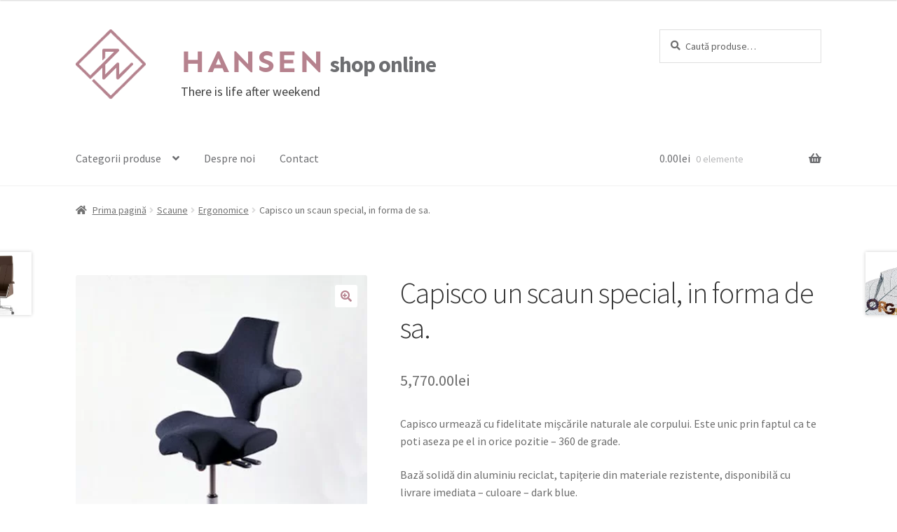

--- FILE ---
content_type: text/html; charset=UTF-8
request_url: https://shop.hansen.ro/product/capisco-un-scaun-special-in-forma-de-sa/
body_size: 22016
content:
<!doctype html>
<html lang="ro-RO">
<head>
<meta charset="UTF-8">
<meta name="viewport" content="width=device-width, initial-scale=1">
<link rel="profile" href="http://gmpg.org/xfn/11">
<link rel="pingback" href="https://shop.hansen.ro/xmlrpc.php">

<script type="text/javascript">
	window.dataLayer = window.dataLayer || [];

	function gtag() {
		dataLayer.push(arguments);
	}

	gtag("consent", "default", {
		ad_personalization: "denied",
		ad_storage: "denied",
		ad_user_data: "denied",
		analytics_storage: "denied",
		functionality_storage: "denied",
		personalization_storage: "denied",
		security_storage: "granted",
		wait_for_update: 500,
	});
	gtag("set", "ads_data_redaction", true);
	</script>
<script type="text/javascript"
		id="Cookiebot"
		src="https://consent.cookiebot.com/uc.js"
		data-implementation="wp"
		data-cbid="43c0ba32-54a8-4b76-bd8a-771c4cd0a01d"
						data-culture="RO"
				async	></script>
<meta name='robots' content='index, follow, max-image-preview:large, max-snippet:-1, max-video-preview:-1' />
<script>window._wca = window._wca || [];</script>

	<!-- This site is optimized with the Yoast SEO plugin v19.13 - https://yoast.com/wordpress/plugins/seo/ -->
	<title>Capisco un scaun special, in forma de sa. - Hansen Online Shop</title>
	<link rel="canonical" href="https://shop.hansen.ro/product/capisco-un-scaun-special-in-forma-de-sa/" />
	<meta property="og:locale" content="ro_RO" />
	<meta property="og:type" content="article" />
	<meta property="og:title" content="Capisco un scaun special, in forma de sa. - Hansen Online Shop" />
	<meta property="og:description" content="Capisco urmează cu fidelitate mișcările naturale ale corpului. Este unic prin faptul ca te poti aseza pe el in orice pozitie - 360 de grade.  Bază solidă din aluminiu reciclat, tapițerie din materiale rezistente, disponibilă cu livrare imediata - culoare - dark blue.  &nbsp;" />
	<meta property="og:url" content="https://shop.hansen.ro/product/capisco-un-scaun-special-in-forma-de-sa/" />
	<meta property="og:site_name" content="Hansen Online Shop" />
	<meta property="article:publisher" content="https://www.facebook.com/Hansen.ro" />
	<meta property="article:modified_time" content="2022-01-13T10:09:59+00:00" />
	<meta property="og:image" content="https://shop.hansen.ro/wp-content/uploads/2020/11/54004-full33854211_b-2.jpg" />
	<meta property="og:image:width" content="512" />
	<meta property="og:image:height" content="768" />
	<meta property="og:image:type" content="image/jpeg" />
	<meta name="twitter:card" content="summary_large_image" />
	<script type="application/ld+json" class="yoast-schema-graph">{"@context":"https://schema.org","@graph":[{"@type":"WebPage","@id":"https://shop.hansen.ro/product/capisco-un-scaun-special-in-forma-de-sa/","url":"https://shop.hansen.ro/product/capisco-un-scaun-special-in-forma-de-sa/","name":"Capisco un scaun special, in forma de sa. - Hansen Online Shop","isPartOf":{"@id":"https://shop.hansen.ro/#website"},"primaryImageOfPage":{"@id":"https://shop.hansen.ro/product/capisco-un-scaun-special-in-forma-de-sa/#primaryimage"},"image":{"@id":"https://shop.hansen.ro/product/capisco-un-scaun-special-in-forma-de-sa/#primaryimage"},"thumbnailUrl":"https://shop.hansen.ro/wp-content/uploads/2020/11/capisco-main.png","datePublished":"2020-11-16T17:10:43+00:00","dateModified":"2022-01-13T10:09:59+00:00","breadcrumb":{"@id":"https://shop.hansen.ro/product/capisco-un-scaun-special-in-forma-de-sa/#breadcrumb"},"inLanguage":"ro-RO","potentialAction":[{"@type":"ReadAction","target":["https://shop.hansen.ro/product/capisco-un-scaun-special-in-forma-de-sa/"]}]},{"@type":"ImageObject","inLanguage":"ro-RO","@id":"https://shop.hansen.ro/product/capisco-un-scaun-special-in-forma-de-sa/#primaryimage","url":"https://shop.hansen.ro/wp-content/uploads/2020/11/capisco-main.png","contentUrl":"https://shop.hansen.ro/wp-content/uploads/2020/11/capisco-main.png","width":800,"height":900},{"@type":"BreadcrumbList","@id":"https://shop.hansen.ro/product/capisco-un-scaun-special-in-forma-de-sa/#breadcrumb","itemListElement":[{"@type":"ListItem","position":1,"name":"Prima pagină","item":"https://shop.hansen.ro/"},{"@type":"ListItem","position":2,"name":"Shop","item":"https://shop.hansen.ro/shop/"},{"@type":"ListItem","position":3,"name":"Capisco un scaun special, in forma de sa."}]},{"@type":"WebSite","@id":"https://shop.hansen.ro/#website","url":"https://shop.hansen.ro/","name":"Hansen Online Shop","description":"There is life after weekend","publisher":{"@id":"https://shop.hansen.ro/#organization"},"potentialAction":[{"@type":"SearchAction","target":{"@type":"EntryPoint","urlTemplate":"https://shop.hansen.ro/?s={search_term_string}"},"query-input":"required name=search_term_string"}],"inLanguage":"ro-RO"},{"@type":"Organization","@id":"https://shop.hansen.ro/#organization","name":"Hansen","url":"https://shop.hansen.ro/","logo":{"@type":"ImageObject","inLanguage":"ro-RO","@id":"https://shop.hansen.ro/#/schema/logo/image/","url":"https://shop.hansen.ro/wp-content/uploads/2020/05/logo-secondary.png","contentUrl":"https://shop.hansen.ro/wp-content/uploads/2020/05/logo-secondary.png","width":100,"height":100,"caption":"Hansen"},"image":{"@id":"https://shop.hansen.ro/#/schema/logo/image/"},"sameAs":["https://www.instagram.com/hansenergonomicstudio/","http://lnked.in/Hansen","https://www.facebook.com/Hansen.ro"]}]}</script>
	<!-- / Yoast SEO plugin. -->


<link rel='dns-prefetch' href='//stats.wp.com' />
<link rel='dns-prefetch' href='//kit.fontawesome.com' />
<link rel='dns-prefetch' href='//fonts.googleapis.com' />
<link rel="alternate" type="application/rss+xml" title="Hansen Online Shop &raquo; Flux" href="https://shop.hansen.ro/feed/" />
<link rel="alternate" type="application/rss+xml" title="Hansen Online Shop &raquo; Flux comentarii" href="https://shop.hansen.ro/comments/feed/" />
<link rel="alternate" type="application/rss+xml" title="Flux comentarii Hansen Online Shop &raquo; Capisco un scaun special, in forma de sa." href="https://shop.hansen.ro/product/capisco-un-scaun-special-in-forma-de-sa/feed/" />
<script>
window._wpemojiSettings = {"baseUrl":"https:\/\/s.w.org\/images\/core\/emoji\/15.0.3\/72x72\/","ext":".png","svgUrl":"https:\/\/s.w.org\/images\/core\/emoji\/15.0.3\/svg\/","svgExt":".svg","source":{"concatemoji":"https:\/\/shop.hansen.ro\/wp-includes\/js\/wp-emoji-release.min.js?ver=6.6.4"}};
/*! This file is auto-generated */
!function(i,n){var o,s,e;function c(e){try{var t={supportTests:e,timestamp:(new Date).valueOf()};sessionStorage.setItem(o,JSON.stringify(t))}catch(e){}}function p(e,t,n){e.clearRect(0,0,e.canvas.width,e.canvas.height),e.fillText(t,0,0);var t=new Uint32Array(e.getImageData(0,0,e.canvas.width,e.canvas.height).data),r=(e.clearRect(0,0,e.canvas.width,e.canvas.height),e.fillText(n,0,0),new Uint32Array(e.getImageData(0,0,e.canvas.width,e.canvas.height).data));return t.every(function(e,t){return e===r[t]})}function u(e,t,n){switch(t){case"flag":return n(e,"\ud83c\udff3\ufe0f\u200d\u26a7\ufe0f","\ud83c\udff3\ufe0f\u200b\u26a7\ufe0f")?!1:!n(e,"\ud83c\uddfa\ud83c\uddf3","\ud83c\uddfa\u200b\ud83c\uddf3")&&!n(e,"\ud83c\udff4\udb40\udc67\udb40\udc62\udb40\udc65\udb40\udc6e\udb40\udc67\udb40\udc7f","\ud83c\udff4\u200b\udb40\udc67\u200b\udb40\udc62\u200b\udb40\udc65\u200b\udb40\udc6e\u200b\udb40\udc67\u200b\udb40\udc7f");case"emoji":return!n(e,"\ud83d\udc26\u200d\u2b1b","\ud83d\udc26\u200b\u2b1b")}return!1}function f(e,t,n){var r="undefined"!=typeof WorkerGlobalScope&&self instanceof WorkerGlobalScope?new OffscreenCanvas(300,150):i.createElement("canvas"),a=r.getContext("2d",{willReadFrequently:!0}),o=(a.textBaseline="top",a.font="600 32px Arial",{});return e.forEach(function(e){o[e]=t(a,e,n)}),o}function t(e){var t=i.createElement("script");t.src=e,t.defer=!0,i.head.appendChild(t)}"undefined"!=typeof Promise&&(o="wpEmojiSettingsSupports",s=["flag","emoji"],n.supports={everything:!0,everythingExceptFlag:!0},e=new Promise(function(e){i.addEventListener("DOMContentLoaded",e,{once:!0})}),new Promise(function(t){var n=function(){try{var e=JSON.parse(sessionStorage.getItem(o));if("object"==typeof e&&"number"==typeof e.timestamp&&(new Date).valueOf()<e.timestamp+604800&&"object"==typeof e.supportTests)return e.supportTests}catch(e){}return null}();if(!n){if("undefined"!=typeof Worker&&"undefined"!=typeof OffscreenCanvas&&"undefined"!=typeof URL&&URL.createObjectURL&&"undefined"!=typeof Blob)try{var e="postMessage("+f.toString()+"("+[JSON.stringify(s),u.toString(),p.toString()].join(",")+"));",r=new Blob([e],{type:"text/javascript"}),a=new Worker(URL.createObjectURL(r),{name:"wpTestEmojiSupports"});return void(a.onmessage=function(e){c(n=e.data),a.terminate(),t(n)})}catch(e){}c(n=f(s,u,p))}t(n)}).then(function(e){for(var t in e)n.supports[t]=e[t],n.supports.everything=n.supports.everything&&n.supports[t],"flag"!==t&&(n.supports.everythingExceptFlag=n.supports.everythingExceptFlag&&n.supports[t]);n.supports.everythingExceptFlag=n.supports.everythingExceptFlag&&!n.supports.flag,n.DOMReady=!1,n.readyCallback=function(){n.DOMReady=!0}}).then(function(){return e}).then(function(){var e;n.supports.everything||(n.readyCallback(),(e=n.source||{}).concatemoji?t(e.concatemoji):e.wpemoji&&e.twemoji&&(t(e.twemoji),t(e.wpemoji)))}))}((window,document),window._wpemojiSettings);
</script>
<style id='wp-emoji-styles-inline-css'>

	img.wp-smiley, img.emoji {
		display: inline !important;
		border: none !important;
		box-shadow: none !important;
		height: 1em !important;
		width: 1em !important;
		margin: 0 0.07em !important;
		vertical-align: -0.1em !important;
		background: none !important;
		padding: 0 !important;
	}
</style>
<link rel='stylesheet' id='wp-block-library-css' href='https://shop.hansen.ro/wp-includes/css/dist/block-library/style.min.css?ver=6.6.4' media='all' />
<style id='wp-block-library-inline-css'>
.has-text-align-justify{text-align:justify;}
</style>
<style id='wp-block-library-theme-inline-css'>
.wp-block-audio :where(figcaption){color:#555;font-size:13px;text-align:center}.is-dark-theme .wp-block-audio :where(figcaption){color:#ffffffa6}.wp-block-audio{margin:0 0 1em}.wp-block-code{border:1px solid #ccc;border-radius:4px;font-family:Menlo,Consolas,monaco,monospace;padding:.8em 1em}.wp-block-embed :where(figcaption){color:#555;font-size:13px;text-align:center}.is-dark-theme .wp-block-embed :where(figcaption){color:#ffffffa6}.wp-block-embed{margin:0 0 1em}.blocks-gallery-caption{color:#555;font-size:13px;text-align:center}.is-dark-theme .blocks-gallery-caption{color:#ffffffa6}:root :where(.wp-block-image figcaption){color:#555;font-size:13px;text-align:center}.is-dark-theme :root :where(.wp-block-image figcaption){color:#ffffffa6}.wp-block-image{margin:0 0 1em}.wp-block-pullquote{border-bottom:4px solid;border-top:4px solid;color:currentColor;margin-bottom:1.75em}.wp-block-pullquote cite,.wp-block-pullquote footer,.wp-block-pullquote__citation{color:currentColor;font-size:.8125em;font-style:normal;text-transform:uppercase}.wp-block-quote{border-left:.25em solid;margin:0 0 1.75em;padding-left:1em}.wp-block-quote cite,.wp-block-quote footer{color:currentColor;font-size:.8125em;font-style:normal;position:relative}.wp-block-quote.has-text-align-right{border-left:none;border-right:.25em solid;padding-left:0;padding-right:1em}.wp-block-quote.has-text-align-center{border:none;padding-left:0}.wp-block-quote.is-large,.wp-block-quote.is-style-large,.wp-block-quote.is-style-plain{border:none}.wp-block-search .wp-block-search__label{font-weight:700}.wp-block-search__button{border:1px solid #ccc;padding:.375em .625em}:where(.wp-block-group.has-background){padding:1.25em 2.375em}.wp-block-separator.has-css-opacity{opacity:.4}.wp-block-separator{border:none;border-bottom:2px solid;margin-left:auto;margin-right:auto}.wp-block-separator.has-alpha-channel-opacity{opacity:1}.wp-block-separator:not(.is-style-wide):not(.is-style-dots){width:100px}.wp-block-separator.has-background:not(.is-style-dots){border-bottom:none;height:1px}.wp-block-separator.has-background:not(.is-style-wide):not(.is-style-dots){height:2px}.wp-block-table{margin:0 0 1em}.wp-block-table td,.wp-block-table th{word-break:normal}.wp-block-table :where(figcaption){color:#555;font-size:13px;text-align:center}.is-dark-theme .wp-block-table :where(figcaption){color:#ffffffa6}.wp-block-video :where(figcaption){color:#555;font-size:13px;text-align:center}.is-dark-theme .wp-block-video :where(figcaption){color:#ffffffa6}.wp-block-video{margin:0 0 1em}:root :where(.wp-block-template-part.has-background){margin-bottom:0;margin-top:0;padding:1.25em 2.375em}
</style>
<link rel='stylesheet' id='mediaelement-css' href='https://shop.hansen.ro/wp-includes/js/mediaelement/mediaelementplayer-legacy.min.css?ver=4.2.17' media='all' />
<link rel='stylesheet' id='wp-mediaelement-css' href='https://shop.hansen.ro/wp-includes/js/mediaelement/wp-mediaelement.min.css?ver=6.6.4' media='all' />
<link rel='stylesheet' id='wc-blocks-vendors-style-css' href='https://shop.hansen.ro/wp-content/plugins/woocommerce/packages/woocommerce-blocks/build/wc-blocks-vendors-style.css?ver=8.9.2' media='all' />
<link rel='stylesheet' id='wc-blocks-style-css' href='https://shop.hansen.ro/wp-content/plugins/woocommerce/packages/woocommerce-blocks/build/wc-blocks-style.css?ver=8.9.2' media='all' />
<link rel='stylesheet' id='storefront-gutenberg-blocks-css' href='https://shop.hansen.ro/wp-content/themes/storefront/assets/css/base/gutenberg-blocks.css?ver=4.2.0' media='all' />
<style id='storefront-gutenberg-blocks-inline-css'>

				.wp-block-button__link:not(.has-text-color) {
					color: #b6828e;
				}

				.wp-block-button__link:not(.has-text-color):hover,
				.wp-block-button__link:not(.has-text-color):focus,
				.wp-block-button__link:not(.has-text-color):active {
					color: #b6828e;
				}

				.wp-block-button__link:not(.has-background) {
					background-color: #ffffff;
				}

				.wp-block-button__link:not(.has-background):hover,
				.wp-block-button__link:not(.has-background):focus,
				.wp-block-button__link:not(.has-background):active {
					border-color: #e6e6e6;
					background-color: #e6e6e6;
				}

				.wc-block-grid__products .wc-block-grid__product .wp-block-button__link {
					background-color: #ffffff;
					border-color: #ffffff;
					color: #b6828e;
				}

				.wp-block-quote footer,
				.wp-block-quote cite,
				.wp-block-quote__citation {
					color: #6d6d6d;
				}

				.wp-block-pullquote cite,
				.wp-block-pullquote footer,
				.wp-block-pullquote__citation {
					color: #6d6d6d;
				}

				.wp-block-image figcaption {
					color: #6d6d6d;
				}

				.wp-block-separator.is-style-dots::before {
					color: #333333;
				}

				.wp-block-file a.wp-block-file__button {
					color: #b6828e;
					background-color: #ffffff;
					border-color: #ffffff;
				}

				.wp-block-file a.wp-block-file__button:hover,
				.wp-block-file a.wp-block-file__button:focus,
				.wp-block-file a.wp-block-file__button:active {
					color: #b6828e;
					background-color: #e6e6e6;
				}

				.wp-block-code,
				.wp-block-preformatted pre {
					color: #6d6d6d;
				}

				.wp-block-table:not( .has-background ):not( .is-style-stripes ) tbody tr:nth-child(2n) td {
					background-color: #fdfdfd;
				}

				.wp-block-cover .wp-block-cover__inner-container h1:not(.has-text-color),
				.wp-block-cover .wp-block-cover__inner-container h2:not(.has-text-color),
				.wp-block-cover .wp-block-cover__inner-container h3:not(.has-text-color),
				.wp-block-cover .wp-block-cover__inner-container h4:not(.has-text-color),
				.wp-block-cover .wp-block-cover__inner-container h5:not(.has-text-color),
				.wp-block-cover .wp-block-cover__inner-container h6:not(.has-text-color) {
					color: #000000;
				}

				.wc-block-components-price-slider__range-input-progress,
				.rtl .wc-block-components-price-slider__range-input-progress {
					--range-color: #b6828e;
				}

				/* Target only IE11 */
				@media all and (-ms-high-contrast: none), (-ms-high-contrast: active) {
					.wc-block-components-price-slider__range-input-progress {
						background: #b6828e;
					}
				}

				.wc-block-components-button:not(.is-link) {
					background-color: #68d8cc;
					color: #ffffff;
				}

				.wc-block-components-button:not(.is-link):hover,
				.wc-block-components-button:not(.is-link):focus,
				.wc-block-components-button:not(.is-link):active {
					background-color: #4fbfb3;
					color: #ffffff;
				}

				.wc-block-components-button:not(.is-link):disabled {
					background-color: #68d8cc;
					color: #ffffff;
				}

				.wc-block-cart__submit-container {
					background-color: #ffffff;
				}

				.wc-block-cart__submit-container::before {
					color: rgba(220,220,220,0.5);
				}

				.wc-block-components-order-summary-item__quantity {
					background-color: #ffffff;
					border-color: #6d6d6d;
					box-shadow: 0 0 0 2px #ffffff;
					color: #6d6d6d;
				}
			
</style>
<style id='classic-theme-styles-inline-css'>
/*! This file is auto-generated */
.wp-block-button__link{color:#fff;background-color:#32373c;border-radius:9999px;box-shadow:none;text-decoration:none;padding:calc(.667em + 2px) calc(1.333em + 2px);font-size:1.125em}.wp-block-file__button{background:#32373c;color:#fff;text-decoration:none}
</style>
<style id='global-styles-inline-css'>
:root{--wp--preset--aspect-ratio--square: 1;--wp--preset--aspect-ratio--4-3: 4/3;--wp--preset--aspect-ratio--3-4: 3/4;--wp--preset--aspect-ratio--3-2: 3/2;--wp--preset--aspect-ratio--2-3: 2/3;--wp--preset--aspect-ratio--16-9: 16/9;--wp--preset--aspect-ratio--9-16: 9/16;--wp--preset--color--black: #000000;--wp--preset--color--cyan-bluish-gray: #abb8c3;--wp--preset--color--white: #ffffff;--wp--preset--color--pale-pink: #f78da7;--wp--preset--color--vivid-red: #cf2e2e;--wp--preset--color--luminous-vivid-orange: #ff6900;--wp--preset--color--luminous-vivid-amber: #fcb900;--wp--preset--color--light-green-cyan: #7bdcb5;--wp--preset--color--vivid-green-cyan: #00d084;--wp--preset--color--pale-cyan-blue: #8ed1fc;--wp--preset--color--vivid-cyan-blue: #0693e3;--wp--preset--color--vivid-purple: #9b51e0;--wp--preset--gradient--vivid-cyan-blue-to-vivid-purple: linear-gradient(135deg,rgba(6,147,227,1) 0%,rgb(155,81,224) 100%);--wp--preset--gradient--light-green-cyan-to-vivid-green-cyan: linear-gradient(135deg,rgb(122,220,180) 0%,rgb(0,208,130) 100%);--wp--preset--gradient--luminous-vivid-amber-to-luminous-vivid-orange: linear-gradient(135deg,rgba(252,185,0,1) 0%,rgba(255,105,0,1) 100%);--wp--preset--gradient--luminous-vivid-orange-to-vivid-red: linear-gradient(135deg,rgba(255,105,0,1) 0%,rgb(207,46,46) 100%);--wp--preset--gradient--very-light-gray-to-cyan-bluish-gray: linear-gradient(135deg,rgb(238,238,238) 0%,rgb(169,184,195) 100%);--wp--preset--gradient--cool-to-warm-spectrum: linear-gradient(135deg,rgb(74,234,220) 0%,rgb(151,120,209) 20%,rgb(207,42,186) 40%,rgb(238,44,130) 60%,rgb(251,105,98) 80%,rgb(254,248,76) 100%);--wp--preset--gradient--blush-light-purple: linear-gradient(135deg,rgb(255,206,236) 0%,rgb(152,150,240) 100%);--wp--preset--gradient--blush-bordeaux: linear-gradient(135deg,rgb(254,205,165) 0%,rgb(254,45,45) 50%,rgb(107,0,62) 100%);--wp--preset--gradient--luminous-dusk: linear-gradient(135deg,rgb(255,203,112) 0%,rgb(199,81,192) 50%,rgb(65,88,208) 100%);--wp--preset--gradient--pale-ocean: linear-gradient(135deg,rgb(255,245,203) 0%,rgb(182,227,212) 50%,rgb(51,167,181) 100%);--wp--preset--gradient--electric-grass: linear-gradient(135deg,rgb(202,248,128) 0%,rgb(113,206,126) 100%);--wp--preset--gradient--midnight: linear-gradient(135deg,rgb(2,3,129) 0%,rgb(40,116,252) 100%);--wp--preset--font-size--small: 14px;--wp--preset--font-size--medium: 23px;--wp--preset--font-size--large: 26px;--wp--preset--font-size--x-large: 42px;--wp--preset--font-size--normal: 16px;--wp--preset--font-size--huge: 37px;--wp--preset--spacing--20: 0.44rem;--wp--preset--spacing--30: 0.67rem;--wp--preset--spacing--40: 1rem;--wp--preset--spacing--50: 1.5rem;--wp--preset--spacing--60: 2.25rem;--wp--preset--spacing--70: 3.38rem;--wp--preset--spacing--80: 5.06rem;--wp--preset--shadow--natural: 6px 6px 9px rgba(0, 0, 0, 0.2);--wp--preset--shadow--deep: 12px 12px 50px rgba(0, 0, 0, 0.4);--wp--preset--shadow--sharp: 6px 6px 0px rgba(0, 0, 0, 0.2);--wp--preset--shadow--outlined: 6px 6px 0px -3px rgba(255, 255, 255, 1), 6px 6px rgba(0, 0, 0, 1);--wp--preset--shadow--crisp: 6px 6px 0px rgba(0, 0, 0, 1);}:where(.is-layout-flex){gap: 0.5em;}:where(.is-layout-grid){gap: 0.5em;}body .is-layout-flex{display: flex;}.is-layout-flex{flex-wrap: wrap;align-items: center;}.is-layout-flex > :is(*, div){margin: 0;}body .is-layout-grid{display: grid;}.is-layout-grid > :is(*, div){margin: 0;}:where(.wp-block-columns.is-layout-flex){gap: 2em;}:where(.wp-block-columns.is-layout-grid){gap: 2em;}:where(.wp-block-post-template.is-layout-flex){gap: 1.25em;}:where(.wp-block-post-template.is-layout-grid){gap: 1.25em;}.has-black-color{color: var(--wp--preset--color--black) !important;}.has-cyan-bluish-gray-color{color: var(--wp--preset--color--cyan-bluish-gray) !important;}.has-white-color{color: var(--wp--preset--color--white) !important;}.has-pale-pink-color{color: var(--wp--preset--color--pale-pink) !important;}.has-vivid-red-color{color: var(--wp--preset--color--vivid-red) !important;}.has-luminous-vivid-orange-color{color: var(--wp--preset--color--luminous-vivid-orange) !important;}.has-luminous-vivid-amber-color{color: var(--wp--preset--color--luminous-vivid-amber) !important;}.has-light-green-cyan-color{color: var(--wp--preset--color--light-green-cyan) !important;}.has-vivid-green-cyan-color{color: var(--wp--preset--color--vivid-green-cyan) !important;}.has-pale-cyan-blue-color{color: var(--wp--preset--color--pale-cyan-blue) !important;}.has-vivid-cyan-blue-color{color: var(--wp--preset--color--vivid-cyan-blue) !important;}.has-vivid-purple-color{color: var(--wp--preset--color--vivid-purple) !important;}.has-black-background-color{background-color: var(--wp--preset--color--black) !important;}.has-cyan-bluish-gray-background-color{background-color: var(--wp--preset--color--cyan-bluish-gray) !important;}.has-white-background-color{background-color: var(--wp--preset--color--white) !important;}.has-pale-pink-background-color{background-color: var(--wp--preset--color--pale-pink) !important;}.has-vivid-red-background-color{background-color: var(--wp--preset--color--vivid-red) !important;}.has-luminous-vivid-orange-background-color{background-color: var(--wp--preset--color--luminous-vivid-orange) !important;}.has-luminous-vivid-amber-background-color{background-color: var(--wp--preset--color--luminous-vivid-amber) !important;}.has-light-green-cyan-background-color{background-color: var(--wp--preset--color--light-green-cyan) !important;}.has-vivid-green-cyan-background-color{background-color: var(--wp--preset--color--vivid-green-cyan) !important;}.has-pale-cyan-blue-background-color{background-color: var(--wp--preset--color--pale-cyan-blue) !important;}.has-vivid-cyan-blue-background-color{background-color: var(--wp--preset--color--vivid-cyan-blue) !important;}.has-vivid-purple-background-color{background-color: var(--wp--preset--color--vivid-purple) !important;}.has-black-border-color{border-color: var(--wp--preset--color--black) !important;}.has-cyan-bluish-gray-border-color{border-color: var(--wp--preset--color--cyan-bluish-gray) !important;}.has-white-border-color{border-color: var(--wp--preset--color--white) !important;}.has-pale-pink-border-color{border-color: var(--wp--preset--color--pale-pink) !important;}.has-vivid-red-border-color{border-color: var(--wp--preset--color--vivid-red) !important;}.has-luminous-vivid-orange-border-color{border-color: var(--wp--preset--color--luminous-vivid-orange) !important;}.has-luminous-vivid-amber-border-color{border-color: var(--wp--preset--color--luminous-vivid-amber) !important;}.has-light-green-cyan-border-color{border-color: var(--wp--preset--color--light-green-cyan) !important;}.has-vivid-green-cyan-border-color{border-color: var(--wp--preset--color--vivid-green-cyan) !important;}.has-pale-cyan-blue-border-color{border-color: var(--wp--preset--color--pale-cyan-blue) !important;}.has-vivid-cyan-blue-border-color{border-color: var(--wp--preset--color--vivid-cyan-blue) !important;}.has-vivid-purple-border-color{border-color: var(--wp--preset--color--vivid-purple) !important;}.has-vivid-cyan-blue-to-vivid-purple-gradient-background{background: var(--wp--preset--gradient--vivid-cyan-blue-to-vivid-purple) !important;}.has-light-green-cyan-to-vivid-green-cyan-gradient-background{background: var(--wp--preset--gradient--light-green-cyan-to-vivid-green-cyan) !important;}.has-luminous-vivid-amber-to-luminous-vivid-orange-gradient-background{background: var(--wp--preset--gradient--luminous-vivid-amber-to-luminous-vivid-orange) !important;}.has-luminous-vivid-orange-to-vivid-red-gradient-background{background: var(--wp--preset--gradient--luminous-vivid-orange-to-vivid-red) !important;}.has-very-light-gray-to-cyan-bluish-gray-gradient-background{background: var(--wp--preset--gradient--very-light-gray-to-cyan-bluish-gray) !important;}.has-cool-to-warm-spectrum-gradient-background{background: var(--wp--preset--gradient--cool-to-warm-spectrum) !important;}.has-blush-light-purple-gradient-background{background: var(--wp--preset--gradient--blush-light-purple) !important;}.has-blush-bordeaux-gradient-background{background: var(--wp--preset--gradient--blush-bordeaux) !important;}.has-luminous-dusk-gradient-background{background: var(--wp--preset--gradient--luminous-dusk) !important;}.has-pale-ocean-gradient-background{background: var(--wp--preset--gradient--pale-ocean) !important;}.has-electric-grass-gradient-background{background: var(--wp--preset--gradient--electric-grass) !important;}.has-midnight-gradient-background{background: var(--wp--preset--gradient--midnight) !important;}.has-small-font-size{font-size: var(--wp--preset--font-size--small) !important;}.has-medium-font-size{font-size: var(--wp--preset--font-size--medium) !important;}.has-large-font-size{font-size: var(--wp--preset--font-size--large) !important;}.has-x-large-font-size{font-size: var(--wp--preset--font-size--x-large) !important;}
:where(.wp-block-post-template.is-layout-flex){gap: 1.25em;}:where(.wp-block-post-template.is-layout-grid){gap: 1.25em;}
:where(.wp-block-columns.is-layout-flex){gap: 2em;}:where(.wp-block-columns.is-layout-grid){gap: 2em;}
:root :where(.wp-block-pullquote){font-size: 1.5em;line-height: 1.6;}
</style>
<link rel='stylesheet' id='photoswipe-css' href='https://shop.hansen.ro/wp-content/plugins/woocommerce/assets/css/photoswipe/photoswipe.min.css?ver=7.2.2' media='all' />
<link rel='stylesheet' id='photoswipe-default-skin-css' href='https://shop.hansen.ro/wp-content/plugins/woocommerce/assets/css/photoswipe/default-skin/default-skin.min.css?ver=7.2.2' media='all' />
<style id='woocommerce-inline-inline-css'>
.woocommerce form .form-row .required { visibility: visible; }
</style>
<link rel='stylesheet' id='wc-composite-css-css' href='https://shop.hansen.ro/wp-content/plugins/woocommerce-composite-products/assets/css/frontend/woocommerce.css?ver=8.2.0' media='all' />
<link rel='stylesheet' id='swatches-and-photos-css' href='https://shop.hansen.ro/wp-content/plugins/woocommerce-variation-swatches-and-photos/assets/css/swatches-and-photos.css?ver=3.0.6' media='all' />
<link rel='stylesheet' id='storefront-style-css' href='https://shop.hansen.ro/wp-content/themes/storefront/style.css?ver=4.2.0' media='all' />
<style id='storefront-style-inline-css'>

			.main-navigation ul li a,
			.site-title a,
			ul.menu li a,
			.site-branding h1 a,
			button.menu-toggle,
			button.menu-toggle:hover,
			.handheld-navigation .dropdown-toggle {
				color: #333333;
			}

			button.menu-toggle,
			button.menu-toggle:hover {
				border-color: #333333;
			}

			.main-navigation ul li a:hover,
			.main-navigation ul li:hover > a,
			.site-title a:hover,
			.site-header ul.menu li.current-menu-item > a {
				color: #747474;
			}

			table:not( .has-background ) th {
				background-color: #f8f8f8;
			}

			table:not( .has-background ) tbody td {
				background-color: #fdfdfd;
			}

			table:not( .has-background ) tbody tr:nth-child(2n) td,
			fieldset,
			fieldset legend {
				background-color: #fbfbfb;
			}

			.site-header,
			.secondary-navigation ul ul,
			.main-navigation ul.menu > li.menu-item-has-children:after,
			.secondary-navigation ul.menu ul,
			.storefront-handheld-footer-bar,
			.storefront-handheld-footer-bar ul li > a,
			.storefront-handheld-footer-bar ul li.search .site-search,
			button.menu-toggle,
			button.menu-toggle:hover {
				background-color: #ffffff;
			}

			p.site-description,
			.site-header,
			.storefront-handheld-footer-bar {
				color: #404040;
			}

			button.menu-toggle:after,
			button.menu-toggle:before,
			button.menu-toggle span:before {
				background-color: #333333;
			}

			h1, h2, h3, h4, h5, h6, .wc-block-grid__product-title {
				color: #333333;
			}

			.widget h1 {
				border-bottom-color: #333333;
			}

			body,
			.secondary-navigation a {
				color: #6d6d6d;
			}

			.widget-area .widget a,
			.hentry .entry-header .posted-on a,
			.hentry .entry-header .post-author a,
			.hentry .entry-header .post-comments a,
			.hentry .entry-header .byline a {
				color: #727272;
			}

			a {
				color: #b6828e;
			}

			a:focus,
			button:focus,
			.button.alt:focus,
			input:focus,
			textarea:focus,
			input[type="button"]:focus,
			input[type="reset"]:focus,
			input[type="submit"]:focus,
			input[type="email"]:focus,
			input[type="tel"]:focus,
			input[type="url"]:focus,
			input[type="password"]:focus,
			input[type="search"]:focus {
				outline-color: #b6828e;
			}

			button, input[type="button"], input[type="reset"], input[type="submit"], .button, .widget a.button {
				background-color: #ffffff;
				border-color: #ffffff;
				color: #b6828e;
			}

			button:hover, input[type="button"]:hover, input[type="reset"]:hover, input[type="submit"]:hover, .button:hover, .widget a.button:hover {
				background-color: #e6e6e6;
				border-color: #e6e6e6;
				color: #b6828e;
			}

			button.alt, input[type="button"].alt, input[type="reset"].alt, input[type="submit"].alt, .button.alt, .widget-area .widget a.button.alt {
				background-color: #68d8cc;
				border-color: #68d8cc;
				color: #ffffff;
			}

			button.alt:hover, input[type="button"].alt:hover, input[type="reset"].alt:hover, input[type="submit"].alt:hover, .button.alt:hover, .widget-area .widget a.button.alt:hover {
				background-color: #4fbfb3;
				border-color: #4fbfb3;
				color: #ffffff;
			}

			.pagination .page-numbers li .page-numbers.current {
				background-color: #e6e6e6;
				color: #636363;
			}

			#comments .comment-list .comment-content .comment-text {
				background-color: #f8f8f8;
			}

			.site-footer {
				background-color: #f0f0f0;
				color: #6d6d6d;
			}

			.site-footer a:not(.button):not(.components-button) {
				color: #333333;
			}

			.site-footer .storefront-handheld-footer-bar a:not(.button):not(.components-button) {
				color: #333333;
			}

			.site-footer h1, .site-footer h2, .site-footer h3, .site-footer h4, .site-footer h5, .site-footer h6, .site-footer .widget .widget-title, .site-footer .widget .widgettitle {
				color: #333333;
			}

			.page-template-template-homepage.has-post-thumbnail .type-page.has-post-thumbnail .entry-title {
				color: #000000;
			}

			.page-template-template-homepage.has-post-thumbnail .type-page.has-post-thumbnail .entry-content {
				color: #000000;
			}

			@media screen and ( min-width: 768px ) {
				.secondary-navigation ul.menu a:hover {
					color: #595959;
				}

				.secondary-navigation ul.menu a {
					color: #404040;
				}

				.main-navigation ul.menu ul.sub-menu,
				.main-navigation ul.nav-menu ul.children {
					background-color: #f0f0f0;
				}

				.site-header {
					border-bottom-color: #f0f0f0;
				}
			}
</style>
<link rel='stylesheet' id='storefront-icons-css' href='https://shop.hansen.ro/wp-content/themes/storefront/assets/css/base/icons.css?ver=4.2.0' media='all' />
<link rel='stylesheet' id='storefront-fonts-css' href='https://fonts.googleapis.com/css?family=Source+Sans+Pro%3A400%2C300%2C300italic%2C400italic%2C600%2C700%2C900&#038;subset=latin%2Clatin-ext&#038;ver=4.2.0' media='all' />
<link rel='stylesheet' id='storefront-jetpack-widgets-css' href='https://shop.hansen.ro/wp-content/themes/storefront/assets/css/jetpack/widgets.css?ver=4.2.0' media='all' />
<link rel='stylesheet' id='storefront-woocommerce-style-css' href='https://shop.hansen.ro/wp-content/themes/storefront/assets/css/woocommerce/woocommerce.css?ver=4.2.0' media='all' />
<style id='storefront-woocommerce-style-inline-css'>
@font-face {
				font-family: star;
				src: url(https://shop.hansen.ro/wp-content/plugins/woocommerce/assets/fonts/star.eot);
				src:
					url(https://shop.hansen.ro/wp-content/plugins/woocommerce/assets/fonts/star.eot?#iefix) format("embedded-opentype"),
					url(https://shop.hansen.ro/wp-content/plugins/woocommerce/assets/fonts/star.woff) format("woff"),
					url(https://shop.hansen.ro/wp-content/plugins/woocommerce/assets/fonts/star.ttf) format("truetype"),
					url(https://shop.hansen.ro/wp-content/plugins/woocommerce/assets/fonts/star.svg#star) format("svg");
				font-weight: 400;
				font-style: normal;
			}
			@font-face {
				font-family: WooCommerce;
				src: url(https://shop.hansen.ro/wp-content/plugins/woocommerce/assets/fonts/WooCommerce.eot);
				src:
					url(https://shop.hansen.ro/wp-content/plugins/woocommerce/assets/fonts/WooCommerce.eot?#iefix) format("embedded-opentype"),
					url(https://shop.hansen.ro/wp-content/plugins/woocommerce/assets/fonts/WooCommerce.woff) format("woff"),
					url(https://shop.hansen.ro/wp-content/plugins/woocommerce/assets/fonts/WooCommerce.ttf) format("truetype"),
					url(https://shop.hansen.ro/wp-content/plugins/woocommerce/assets/fonts/WooCommerce.svg#WooCommerce) format("svg");
				font-weight: 400;
				font-style: normal;
			}

			a.cart-contents,
			.site-header-cart .widget_shopping_cart a {
				color: #333333;
			}

			a.cart-contents:hover,
			.site-header-cart .widget_shopping_cart a:hover,
			.site-header-cart:hover > li > a {
				color: #747474;
			}

			table.cart td.product-remove,
			table.cart td.actions {
				border-top-color: #ffffff;
			}

			.storefront-handheld-footer-bar ul li.cart .count {
				background-color: #333333;
				color: #ffffff;
				border-color: #ffffff;
			}

			.woocommerce-tabs ul.tabs li.active a,
			ul.products li.product .price,
			.onsale,
			.wc-block-grid__product-onsale,
			.widget_search form:before,
			.widget_product_search form:before {
				color: #6d6d6d;
			}

			.woocommerce-breadcrumb a,
			a.woocommerce-review-link,
			.product_meta a {
				color: #727272;
			}

			.wc-block-grid__product-onsale,
			.onsale {
				border-color: #6d6d6d;
			}

			.star-rating span:before,
			.quantity .plus, .quantity .minus,
			p.stars a:hover:after,
			p.stars a:after,
			.star-rating span:before,
			#payment .payment_methods li input[type=radio]:first-child:checked+label:before {
				color: #b6828e;
			}

			.widget_price_filter .ui-slider .ui-slider-range,
			.widget_price_filter .ui-slider .ui-slider-handle {
				background-color: #b6828e;
			}

			.order_details {
				background-color: #f8f8f8;
			}

			.order_details > li {
				border-bottom: 1px dotted #e3e3e3;
			}

			.order_details:before,
			.order_details:after {
				background: -webkit-linear-gradient(transparent 0,transparent 0),-webkit-linear-gradient(135deg,#f8f8f8 33.33%,transparent 33.33%),-webkit-linear-gradient(45deg,#f8f8f8 33.33%,transparent 33.33%)
			}

			#order_review {
				background-color: #ffffff;
			}

			#payment .payment_methods > li .payment_box,
			#payment .place-order {
				background-color: #fafafa;
			}

			#payment .payment_methods > li:not(.woocommerce-notice) {
				background-color: #f5f5f5;
			}

			#payment .payment_methods > li:not(.woocommerce-notice):hover {
				background-color: #f0f0f0;
			}

			.woocommerce-pagination .page-numbers li .page-numbers.current {
				background-color: #e6e6e6;
				color: #636363;
			}

			.wc-block-grid__product-onsale,
			.onsale,
			.woocommerce-pagination .page-numbers li .page-numbers:not(.current) {
				color: #6d6d6d;
			}

			p.stars a:before,
			p.stars a:hover~a:before,
			p.stars.selected a.active~a:before {
				color: #6d6d6d;
			}

			p.stars.selected a.active:before,
			p.stars:hover a:before,
			p.stars.selected a:not(.active):before,
			p.stars.selected a.active:before {
				color: #b6828e;
			}

			.single-product div.product .woocommerce-product-gallery .woocommerce-product-gallery__trigger {
				background-color: #ffffff;
				color: #b6828e;
			}

			.single-product div.product .woocommerce-product-gallery .woocommerce-product-gallery__trigger:hover {
				background-color: #e6e6e6;
				border-color: #e6e6e6;
				color: #b6828e;
			}

			.button.added_to_cart:focus,
			.button.wc-forward:focus {
				outline-color: #b6828e;
			}

			.added_to_cart,
			.site-header-cart .widget_shopping_cart a.button,
			.wc-block-grid__products .wc-block-grid__product .wp-block-button__link {
				background-color: #ffffff;
				border-color: #ffffff;
				color: #b6828e;
			}

			.added_to_cart:hover,
			.site-header-cart .widget_shopping_cart a.button:hover,
			.wc-block-grid__products .wc-block-grid__product .wp-block-button__link:hover {
				background-color: #e6e6e6;
				border-color: #e6e6e6;
				color: #b6828e;
			}

			.added_to_cart.alt, .added_to_cart, .widget a.button.checkout {
				background-color: #68d8cc;
				border-color: #68d8cc;
				color: #ffffff;
			}

			.added_to_cart.alt:hover, .added_to_cart:hover, .widget a.button.checkout:hover {
				background-color: #4fbfb3;
				border-color: #4fbfb3;
				color: #ffffff;
			}

			.button.loading {
				color: #ffffff;
			}

			.button.loading:hover {
				background-color: #ffffff;
			}

			.button.loading:after {
				color: #b6828e;
			}

			@media screen and ( min-width: 768px ) {
				.site-header-cart .widget_shopping_cart,
				.site-header .product_list_widget li .quantity {
					color: #404040;
				}

				.site-header-cart .widget_shopping_cart .buttons,
				.site-header-cart .widget_shopping_cart .total {
					background-color: #f5f5f5;
				}

				.site-header-cart .widget_shopping_cart {
					background-color: #f0f0f0;
				}
			}
				.storefront-product-pagination a {
					color: #6d6d6d;
					background-color: #ffffff;
				}
				.storefront-sticky-add-to-cart {
					color: #6d6d6d;
					background-color: #ffffff;
				}

				.storefront-sticky-add-to-cart a:not(.button) {
					color: #333333;
				}
</style>
<link rel='stylesheet' id='storefront-child-style-css' href='https://shop.hansen.ro/wp-content/themes/hansen/style.css?ver=1.0' media='all' />
<link rel='stylesheet' id='storefront-woocommerce-variation-swatches-style-css' href='https://shop.hansen.ro/wp-content/themes/storefront/assets/css/woocommerce/extensions/variation-swatches.css?ver=4.2.0' media='all' />
<link rel='stylesheet' id='storefront-woocommerce-composite-products-style-css' href='https://shop.hansen.ro/wp-content/themes/storefront/assets/css/woocommerce/extensions/composite-products.css?ver=4.2.0' media='all' />
<link rel='stylesheet' id='jetpack_css-css' href='https://shop.hansen.ro/wp-content/plugins/jetpack/css/jetpack.css?ver=12.0.1' media='all' />
<script src="https://shop.hansen.ro/wp-includes/js/jquery/jquery.min.js?ver=3.7.1" id="jquery-core-js"></script>
<script src="https://shop.hansen.ro/wp-includes/js/jquery/jquery-migrate.min.js?ver=3.4.1" id="jquery-migrate-js"></script>
<script id="smartbill-woocommerce-js-extra">
var smartbill_billing = {"billing":"","loc_checks":""};
</script>
<script src="https://shop.hansen.ro/wp-content/plugins/smartbill-facturare-si-gestiune/public/js/smartbill-woocommerce-public.js?ver=1.0.0" id="smartbill-woocommerce-js"></script>
<script src="https://stats.wp.com/s-202605.js" id="woocommerce-analytics-js" defer data-wp-strategy="defer"></script>
<script id="enhanced-ecommerce-google-analytics-js-extra">
var ConvAioGlobal = {"nonce":"886ee69f60"};
</script>
<script data-cfasync="false" data-no-optimize="1" data-pagespeed-no-defer src="https://shop.hansen.ro/wp-content/plugins/enhanced-e-commerce-for-woocommerce-store/public/js/con-gtm-google-analytics.js?ver=7.2.7" id="enhanced-ecommerce-google-analytics-js"></script>
<script data-cfasync="false" data-no-optimize="1" data-pagespeed-no-defer id="enhanced-ecommerce-google-analytics-js-after">
tvc_smd={"tvc_wcv":"7.2.2","tvc_wpv":"6.6.4","tvc_eev":"7.2.7","tvc_cnf":{"t_cg":"","t_ec":"","t_ee":"on","t_df":"","t_gUser":"","t_UAen":"","t_thr":"6","t_IPA":"","t_PrivacyPolicy":"1"},"tvc_sub_data":{"sub_id":"","cu_id":"","pl_id":"","ga_tra_option":"","ga_property_id":"","ga_measurement_id":"","ga_ads_id":"","ga_gmc_id":"","ga_gmc_id_p":"","op_gtag_js":"","op_en_e_t":"","op_rm_t_t":"","op_dy_rm_t_t":"","op_li_ga_wi_ads":"","gmc_is_product_sync":"","gmc_is_site_verified":"","gmc_is_domain_claim":"","gmc_product_count":"","fb_pixel_id":"","tracking_method":"","user_gtm_id":""}};
</script>
<link rel="https://api.w.org/" href="https://shop.hansen.ro/wp-json/" /><link rel="alternate" title="JSON" type="application/json" href="https://shop.hansen.ro/wp-json/wp/v2/product/17010" /><link rel="EditURI" type="application/rsd+xml" title="RSD" href="https://shop.hansen.ro/xmlrpc.php?rsd" />
<link rel='shortlink' href='https://shop.hansen.ro/?p=17010' />
<link rel="alternate" title="oEmbed (JSON)" type="application/json+oembed" href="https://shop.hansen.ro/wp-json/oembed/1.0/embed?url=https%3A%2F%2Fshop.hansen.ro%2Fproduct%2Fcapisco-un-scaun-special-in-forma-de-sa%2F" />
<link rel="alternate" title="oEmbed (XML)" type="text/xml+oembed" href="https://shop.hansen.ro/wp-json/oembed/1.0/embed?url=https%3A%2F%2Fshop.hansen.ro%2Fproduct%2Fcapisco-un-scaun-special-in-forma-de-sa%2F&#038;format=xml" />
<meta name="generator" content="performance-lab 3.9.0; plugins: ">

<!-- This website runs the Product Feed PRO for WooCommerce by AdTribes.io plugin - version woocommercesea_option_installed_version -->
	<style>img#wpstats{display:none}</style>
		  <!-- Global site tag (gtag.js) - Google Analytics -->
  <script async src="https://www.googletagmanager.com/gtag/js?id=UA-168605685-1"></script>
  <script>
    window.dataLayer = window.dataLayer || [];

    function gtag() {
      dataLayer.push(arguments);
    }
    gtag('js', new Date());

    gtag('config', 'UA-168605685-1');
    gtag('config', 'AW-1068552827');
  </script>
  <!-- Event snippet for Purchase - shop.hansen.ro conversion page -->
<script>
  gtag('event', 'conversion', {
      'send_to': 'AW-1068552827/kgrECIGs-4MDEPukw_0D',
      'value': 1.0,
      'currency': 'RON',
      'transaction_id': ''
  });
</script>
<meta name="facebook-domain-verification" content="az9rubb7tdmgzkqbbhak5yqzzezro3" />
<!-- Facebook Pixel Code -->
<script>
!function(f,b,e,v,n,t,s)
{if(f.fbq)return;n=f.fbq=function(){n.callMethod?
n.callMethod.apply(n,arguments):n.queue.push(arguments)};
if(!f._fbq)f._fbq=n;n.push=n;n.loaded=!0;n.version='2.0';
n.queue=[];t=b.createElement(e);t.async=!0;
t.src=v;s=b.getElementsByTagName(e)[0];
s.parentNode.insertBefore(t,s)}(window,document,'script',
'https://connect.facebook.net/en_US/fbevents.js');
 fbq('init', '197051827474613'); 
fbq('track', 'PageView');
</script>
<noscript>
 <img height="1" width="1" 
src="https://www.facebook.com/tr?id=197051827474613&ev=PageView
&noscript=1"/>
</noscript>
<!-- End Facebook Pixel Code -->
	<noscript><style>.woocommerce-product-gallery{ opacity: 1 !important; }</style></noscript>
	        <script data-cfasync="false" data-no-optimize="1" data-pagespeed-no-defer>
            var tvc_lc = 'RON';
        </script>
        <script data-cfasync="false" data-no-optimize="1" data-pagespeed-no-defer>
            var tvc_lc = 'RON';
        </script>
<script data-cfasync="false" data-pagespeed-no-defer type="text/javascript">
      window.dataLayer = window.dataLayer || [];
      dataLayer.push({"event":"begin_datalayer","cov_remarketing":false,"conv_track_email":"1","conv_track_phone":"1","conv_track_address":"1","conv_track_page_scroll":"1","conv_track_file_download":"1","conv_track_author":"1","conv_track_signup":"1","conv_track_signin":"1"});
    </script>    <!-- Google Tag Manager by Conversios-->
    <script>
      (function(w, d, s, l, i) {
        w[l] = w[l] || [];
        w[l].push({
          'gtm.start': new Date().getTime(),
          event: 'gtm.js'
        });
        var f = d.getElementsByTagName(s)[0],
          j = d.createElement(s),
          dl = l != 'dataLayer' ? '&l=' + l : '';
        j.async = true;
        j.src =
          'https://www.googletagmanager.com/gtm.js?id=' + i + dl;
        f.parentNode.insertBefore(j, f);
      })(window, document, 'script', 'dataLayer', 'GTM-K7X94DG');
    </script>
    <!-- End Google Tag Manager -->
    <!-- Google Tag Manager (noscript) -->
    <noscript><iframe src="https://www.googletagmanager.com/ns.html?id=GTM-K7X94DG" height="0" width="0" style="display:none;visibility:hidden"></iframe></noscript>
    <!-- End Google Tag Manager (noscript) -->
      <script>
      (window.gaDevIds = window.gaDevIds || []).push('5CDcaG');
    </script>
          <script data-cfasync="false" data-no-optimize="1" data-pagespeed-no-defer>
            var tvc_lc = 'RON';
        </script>
        <script data-cfasync="false" data-no-optimize="1" data-pagespeed-no-defer>
            var tvc_lc = 'RON';
        </script>
			<script  type="text/javascript">
				!function(f,b,e,v,n,t,s){if(f.fbq)return;n=f.fbq=function(){n.callMethod?
					n.callMethod.apply(n,arguments):n.queue.push(arguments)};if(!f._fbq)f._fbq=n;
					n.push=n;n.loaded=!0;n.version='2.0';n.queue=[];t=b.createElement(e);t.async=!0;
					t.src=v;s=b.getElementsByTagName(e)[0];s.parentNode.insertBefore(t,s)}(window,
					document,'script','https://connect.facebook.net/en_US/fbevents.js');
			</script>
			<!-- WooCommerce Facebook Integration Begin -->
			<script  type="text/javascript">

				fbq('init', '331100461502198', {}, {
    "agent": "woocommerce_3-7.2.2-3.5.5"
});

				document.addEventListener( 'DOMContentLoaded', function() {
					// Insert placeholder for events injected when a product is added to the cart through AJAX.
					document.body.insertAdjacentHTML( 'beforeend', '<div class=\"wc-facebook-pixel-event-placeholder\"></div>' );
				}, false );

			</script>
			<!-- WooCommerce Facebook Integration End -->
			<link rel="icon" href="https://shop.hansen.ro/wp-content/uploads/2020/06/logo-jpeg-turquois-32x32.jpg" sizes="32x32" />
<link rel="icon" href="https://shop.hansen.ro/wp-content/uploads/2020/06/logo-jpeg-turquois-324x324.jpg" sizes="192x192" />
<link rel="apple-touch-icon" href="https://shop.hansen.ro/wp-content/uploads/2020/06/logo-jpeg-turquois-324x324.jpg" />
<meta name="msapplication-TileImage" content="https://shop.hansen.ro/wp-content/uploads/2020/06/logo-jpeg-turquois-324x324.jpg" />
<style id="wpforms-css-vars-root">
				:root {
					--wpforms-field-border-radius: 3px;
--wpforms-field-background-color: #ffffff;
--wpforms-field-border-color: rgba( 0, 0, 0, 0.25 );
--wpforms-field-text-color: rgba( 0, 0, 0, 0.7 );
--wpforms-label-color: rgba( 0, 0, 0, 0.85 );
--wpforms-label-sublabel-color: rgba( 0, 0, 0, 0.55 );
--wpforms-label-error-color: #d63637;
--wpforms-button-border-radius: 3px;
--wpforms-button-background-color: #066aab;
--wpforms-button-text-color: #ffffff;
--wpforms-field-size-input-height: 43px;
--wpforms-field-size-input-spacing: 15px;
--wpforms-field-size-font-size: 16px;
--wpforms-field-size-line-height: 19px;
--wpforms-field-size-padding-h: 14px;
--wpforms-field-size-checkbox-size: 16px;
--wpforms-field-size-sublabel-spacing: 5px;
--wpforms-field-size-icon-size: 1;
--wpforms-label-size-font-size: 16px;
--wpforms-label-size-line-height: 19px;
--wpforms-label-size-sublabel-font-size: 14px;
--wpforms-label-size-sublabel-line-height: 17px;
--wpforms-button-size-font-size: 17px;
--wpforms-button-size-height: 41px;
--wpforms-button-size-padding-h: 15px;
--wpforms-button-size-margin-top: 10px;

				}
			</style></head>

<body class="product-template-default single single-product postid-17010 wp-custom-logo wp-embed-responsive theme-storefront woocommerce woocommerce-page woocommerce-no-js storefront-full-width-content storefront-align-wide right-sidebar woocommerce-active">

    <!-- Google Tag Manager (noscript) conversios -->
    <noscript><iframe src="https://www.googletagmanager.com/ns.html?id=GTM-K7X94DG" height="0" width="0" style="display:none;visibility:hidden"></iframe></noscript>
    <!-- End Google Tag Manager (noscript) conversios -->
    

<div id="page" class="hfeed site">
	
	<header id="masthead" class="site-header" role="banner" style="">

		<div class="col-full">		<a class="skip-link screen-reader-text" href="#site-navigation">Sari la navigare</a>
		<a class="skip-link screen-reader-text" href="#content">Sari la conținut</a>
		  <div class="site-branding">
          <div class="logo">
        <a href="https://shop.hansen.ro/" class="custom-logo-link" rel="home"><img width="116" height="116" src="https://shop.hansen.ro/wp-content/uploads/2020/06/logo.gif" class="custom-logo" alt="Hansen Online Shop" decoding="async" srcset="https://shop.hansen.ro/wp-content/uploads/2020/06/logo.gif 116w, https://shop.hansen.ro/wp-content/uploads/2020/06/logo-100x100.gif 100w, https://shop.hansen.ro/wp-content/uploads/2020/06/logo-32x32.gif 32w" sizes="(max-width: 116px) 100vw, 116px" /></a>      </div>
        <div>
                <div class="beta site-title">
                    <a href="https://shop.hansen.ro/" rel="home">
                        <span>HANSEN</span> shop online          </a>
              </div>
        <p class="site-description">
      There is life after weekend    </p>
    </div>
  </div>

			<div class="site-search">
				<div class="widget woocommerce widget_product_search"><form role="search" method="get" class="woocommerce-product-search" action="https://shop.hansen.ro/">
	<label class="screen-reader-text" for="woocommerce-product-search-field-0">Caută după:</label>
	<input type="search" id="woocommerce-product-search-field-0" class="search-field" placeholder="Caută produse&hellip;" value="" name="s" />
	<button type="submit" value="Caută" class="wp-element-button">Caută</button>
	<input type="hidden" name="post_type" value="product" />
</form>
</div>			</div>
			</div><div class="storefront-primary-navigation"><div class="col-full">		<nav id="site-navigation" class="main-navigation" role="navigation" aria-label="Navigare principală">
		<button id="site-navigation-menu-toggle" class="menu-toggle" aria-controls="site-navigation" aria-expanded="false"><span>Meniu</span></button>
			<div class="primary-navigation"><ul id="menu-main-menu" class="menu"><li id="menu-item-15939" class="menu-item menu-item-type-post_type menu-item-object-page menu-item-has-children current_page_parent menu-item-15939"><a href="https://shop.hansen.ro/shop/">Categorii produse</a>
<ul class="sub-menu">
	<li id="menu-item-20784" class="menu-item menu-item-type-taxonomy menu-item-object-product_cat menu-item-has-children menu-item-20784"><a href="https://shop.hansen.ro/product-category/produse-la-promotie/">Promotii</a>
	<ul class="sub-menu">
		<li id="menu-item-20840" class="menu-item menu-item-type-taxonomy menu-item-object-product_cat menu-item-20840"><a href="https://shop.hansen.ro/product-category/produse-la-promotie/promotii/">Promotii</a></li>
		<li id="menu-item-20785" class="menu-item menu-item-type-taxonomy menu-item-object-product_cat menu-item-20785"><a href="https://shop.hansen.ro/product-category/produse-la-promotie/scaune-showroom/">Scaune Showroom</a></li>
	</ul>
</li>
	<li id="menu-item-15498" class="menu-item menu-item-type-taxonomy menu-item-object-product_cat current-product-ancestor current-menu-parent current-product-parent menu-item-has-children menu-item-15498"><a href="https://shop.hansen.ro/product-category/scaune/">Scaune</a>
	<ul class="sub-menu">
		<li id="menu-item-20815" class="menu-item menu-item-type-taxonomy menu-item-object-product_cat current-product-ancestor current-menu-parent current-product-parent menu-item-20815"><a href="https://shop.hansen.ro/product-category/scaune/ergonomice/">Ergonomice</a></li>
		<li id="menu-item-20816" class="menu-item menu-item-type-taxonomy menu-item-object-product_cat menu-item-20816"><a href="https://shop.hansen.ro/product-category/scaune/vizitatori/">Vizitatori</a></li>
		<li id="menu-item-20814" class="menu-item menu-item-type-taxonomy menu-item-object-product_cat menu-item-20814"><a href="https://shop.hansen.ro/product-category/scaune/bar/">Bar</a></li>
	</ul>
</li>
	<li id="menu-item-17262" class="menu-item menu-item-type-taxonomy menu-item-object-product_cat menu-item-17262"><a href="https://shop.hansen.ro/product-category/canapele-fotolii-pufi/">Canapele, fotolii, pufi</a></li>
	<li id="menu-item-15488" class="menu-item menu-item-type-taxonomy menu-item-object-product_cat menu-item-has-children menu-item-15488"><a href="https://shop.hansen.ro/product-category/birouri/">Birouri</a>
	<ul class="sub-menu">
		<li id="menu-item-20825" class="menu-item menu-item-type-taxonomy menu-item-object-product_cat menu-item-20825"><a href="https://shop.hansen.ro/product-category/birouri/birouri-individuale/">Birouri Individuale</a></li>
		<li id="menu-item-20782" class="menu-item menu-item-type-taxonomy menu-item-object-product_cat menu-item-has-children menu-item-20782"><a href="https://shop.hansen.ro/product-category/birouri/depozitare/">Depozitare</a>
		<ul class="sub-menu">
			<li id="menu-item-20818" class="menu-item menu-item-type-taxonomy menu-item-object-product_cat menu-item-20818"><a href="https://shop.hansen.ro/product-category/birouri/depozitare/biblioteci/">Biblioteci</a></li>
			<li id="menu-item-20819" class="menu-item menu-item-type-taxonomy menu-item-object-product_cat menu-item-20819"><a href="https://shop.hansen.ro/product-category/birouri/depozitare/casetiere/">Casetiere</a></li>
			<li id="menu-item-20820" class="menu-item menu-item-type-taxonomy menu-item-object-product_cat menu-item-20820"><a href="https://shop.hansen.ro/product-category/birouri/depozitare/dulapuri/">Dulapuri</a></li>
		</ul>
</li>
	</ul>
</li>
	<li id="menu-item-15723" class="menu-item menu-item-type-taxonomy menu-item-object-product_cat menu-item-has-children menu-item-15723"><a href="https://shop.hansen.ro/product-category/mobilier-de-gradina/">Mobilier de grădină</a>
	<ul class="sub-menu">
		<li id="menu-item-20841" class="menu-item menu-item-type-taxonomy menu-item-object-product_cat menu-item-20841"><a href="https://shop.hansen.ro/product-category/mobilier-de-gradina/mobilier-de-gradina-mobilier-de-gradina/">Mobilier de grădină</a></li>
		<li id="menu-item-20780" class="menu-item menu-item-type-taxonomy menu-item-object-product_cat menu-item-20780"><a href="https://shop.hansen.ro/product-category/mobilier-de-gradina/scaune-de-terasa-si-gradina/">Scaune de terasa si gradina</a></li>
	</ul>
</li>
	<li id="menu-item-17266" class="menu-item menu-item-type-taxonomy menu-item-object-product_cat menu-item-17266"><a href="https://shop.hansen.ro/product-category/tapet-si-autocolant-2/">Organoid (tapet &amp; auto-colant)</a></li>
	<li id="menu-item-15484" class="menu-item menu-item-type-taxonomy menu-item-object-product_cat menu-item-has-children menu-item-15484"><a href="https://shop.hansen.ro/product-category/accesorii/">Accesorii</a>
	<ul class="sub-menu">
		<li id="menu-item-20829" class="menu-item menu-item-type-taxonomy menu-item-object-product_cat menu-item-20829"><a href="https://shop.hansen.ro/product-category/accesorii/accesorii-accesorii/">Accesorii</a></li>
		<li id="menu-item-20823" class="menu-item menu-item-type-taxonomy menu-item-object-product_cat menu-item-20823"><a href="https://shop.hansen.ro/product-category/accesorii/lumini/">Lumini</a></li>
		<li id="menu-item-20830" class="menu-item menu-item-type-taxonomy menu-item-object-product_cat menu-item-20830"><a href="https://shop.hansen.ro/product-category/accesorii/cuiere/">Cuiere</a></li>
		<li id="menu-item-20824" class="menu-item menu-item-type-taxonomy menu-item-object-product_cat menu-item-20824"><a href="https://shop.hansen.ro/product-category/diverse/">Diverse</a></li>
	</ul>
</li>
	<li id="menu-item-17264" class="menu-item menu-item-type-taxonomy menu-item-object-product_cat current-product-ancestor current-menu-parent current-product-parent menu-item-17264"><a href="https://shop.hansen.ro/product-category/home-office/">Home office</a></li>
</ul>
</li>
<li id="menu-item-15945" class="menu-item menu-item-type-post_type menu-item-object-page menu-item-15945"><a href="https://shop.hansen.ro/despre-noi/">Despre noi</a></li>
<li id="menu-item-15942" class="menu-item menu-item-type-post_type menu-item-object-page menu-item-15942"><a href="https://shop.hansen.ro/contact/">Contact</a></li>
</ul></div><div class="handheld-navigation"><ul id="menu-main-menu-1" class="menu"><li class="menu-item menu-item-type-post_type menu-item-object-page menu-item-has-children current_page_parent menu-item-15939"><a href="https://shop.hansen.ro/shop/">Categorii produse</a>
<ul class="sub-menu">
	<li class="menu-item menu-item-type-taxonomy menu-item-object-product_cat menu-item-has-children menu-item-20784"><a href="https://shop.hansen.ro/product-category/produse-la-promotie/">Promotii</a>
	<ul class="sub-menu">
		<li class="menu-item menu-item-type-taxonomy menu-item-object-product_cat menu-item-20840"><a href="https://shop.hansen.ro/product-category/produse-la-promotie/promotii/">Promotii</a></li>
		<li class="menu-item menu-item-type-taxonomy menu-item-object-product_cat menu-item-20785"><a href="https://shop.hansen.ro/product-category/produse-la-promotie/scaune-showroom/">Scaune Showroom</a></li>
	</ul>
</li>
	<li class="menu-item menu-item-type-taxonomy menu-item-object-product_cat current-product-ancestor current-menu-parent current-product-parent menu-item-has-children menu-item-15498"><a href="https://shop.hansen.ro/product-category/scaune/">Scaune</a>
	<ul class="sub-menu">
		<li class="menu-item menu-item-type-taxonomy menu-item-object-product_cat current-product-ancestor current-menu-parent current-product-parent menu-item-20815"><a href="https://shop.hansen.ro/product-category/scaune/ergonomice/">Ergonomice</a></li>
		<li class="menu-item menu-item-type-taxonomy menu-item-object-product_cat menu-item-20816"><a href="https://shop.hansen.ro/product-category/scaune/vizitatori/">Vizitatori</a></li>
		<li class="menu-item menu-item-type-taxonomy menu-item-object-product_cat menu-item-20814"><a href="https://shop.hansen.ro/product-category/scaune/bar/">Bar</a></li>
	</ul>
</li>
	<li class="menu-item menu-item-type-taxonomy menu-item-object-product_cat menu-item-17262"><a href="https://shop.hansen.ro/product-category/canapele-fotolii-pufi/">Canapele, fotolii, pufi</a></li>
	<li class="menu-item menu-item-type-taxonomy menu-item-object-product_cat menu-item-has-children menu-item-15488"><a href="https://shop.hansen.ro/product-category/birouri/">Birouri</a>
	<ul class="sub-menu">
		<li class="menu-item menu-item-type-taxonomy menu-item-object-product_cat menu-item-20825"><a href="https://shop.hansen.ro/product-category/birouri/birouri-individuale/">Birouri Individuale</a></li>
		<li class="menu-item menu-item-type-taxonomy menu-item-object-product_cat menu-item-has-children menu-item-20782"><a href="https://shop.hansen.ro/product-category/birouri/depozitare/">Depozitare</a>
		<ul class="sub-menu">
			<li class="menu-item menu-item-type-taxonomy menu-item-object-product_cat menu-item-20818"><a href="https://shop.hansen.ro/product-category/birouri/depozitare/biblioteci/">Biblioteci</a></li>
			<li class="menu-item menu-item-type-taxonomy menu-item-object-product_cat menu-item-20819"><a href="https://shop.hansen.ro/product-category/birouri/depozitare/casetiere/">Casetiere</a></li>
			<li class="menu-item menu-item-type-taxonomy menu-item-object-product_cat menu-item-20820"><a href="https://shop.hansen.ro/product-category/birouri/depozitare/dulapuri/">Dulapuri</a></li>
		</ul>
</li>
	</ul>
</li>
	<li class="menu-item menu-item-type-taxonomy menu-item-object-product_cat menu-item-has-children menu-item-15723"><a href="https://shop.hansen.ro/product-category/mobilier-de-gradina/">Mobilier de grădină</a>
	<ul class="sub-menu">
		<li class="menu-item menu-item-type-taxonomy menu-item-object-product_cat menu-item-20841"><a href="https://shop.hansen.ro/product-category/mobilier-de-gradina/mobilier-de-gradina-mobilier-de-gradina/">Mobilier de grădină</a></li>
		<li class="menu-item menu-item-type-taxonomy menu-item-object-product_cat menu-item-20780"><a href="https://shop.hansen.ro/product-category/mobilier-de-gradina/scaune-de-terasa-si-gradina/">Scaune de terasa si gradina</a></li>
	</ul>
</li>
	<li class="menu-item menu-item-type-taxonomy menu-item-object-product_cat menu-item-17266"><a href="https://shop.hansen.ro/product-category/tapet-si-autocolant-2/">Organoid (tapet &amp; auto-colant)</a></li>
	<li class="menu-item menu-item-type-taxonomy menu-item-object-product_cat menu-item-has-children menu-item-15484"><a href="https://shop.hansen.ro/product-category/accesorii/">Accesorii</a>
	<ul class="sub-menu">
		<li class="menu-item menu-item-type-taxonomy menu-item-object-product_cat menu-item-20829"><a href="https://shop.hansen.ro/product-category/accesorii/accesorii-accesorii/">Accesorii</a></li>
		<li class="menu-item menu-item-type-taxonomy menu-item-object-product_cat menu-item-20823"><a href="https://shop.hansen.ro/product-category/accesorii/lumini/">Lumini</a></li>
		<li class="menu-item menu-item-type-taxonomy menu-item-object-product_cat menu-item-20830"><a href="https://shop.hansen.ro/product-category/accesorii/cuiere/">Cuiere</a></li>
		<li class="menu-item menu-item-type-taxonomy menu-item-object-product_cat menu-item-20824"><a href="https://shop.hansen.ro/product-category/diverse/">Diverse</a></li>
	</ul>
</li>
	<li class="menu-item menu-item-type-taxonomy menu-item-object-product_cat current-product-ancestor current-menu-parent current-product-parent menu-item-17264"><a href="https://shop.hansen.ro/product-category/home-office/">Home office</a></li>
</ul>
</li>
<li class="menu-item menu-item-type-post_type menu-item-object-page menu-item-15945"><a href="https://shop.hansen.ro/despre-noi/">Despre noi</a></li>
<li class="menu-item menu-item-type-post_type menu-item-object-page menu-item-15942"><a href="https://shop.hansen.ro/contact/">Contact</a></li>
</ul></div>		</nav><!-- #site-navigation -->
				<ul id="site-header-cart" class="site-header-cart menu">
			<li class="">
							<a class="cart-contents" href="https://shop.hansen.ro/cart/" title="Vezi coșul tău de cumpărături">
								<span class="woocommerce-Price-amount amount">0.00<span class="woocommerce-Price-currencySymbol">lei</span></span> <span class="count">0 elemente</span>
			</a>
					</li>
			<li>
				<div class="widget woocommerce widget_shopping_cart"><div class="widget_shopping_cart_content"></div></div>			</li>
		</ul>
			</div></div>
	</header><!-- #masthead -->

	<div class="storefront-breadcrumb"><div class="col-full"><nav class="woocommerce-breadcrumb" aria-label="firimituri"><a href="https://shop.hansen.ro">Prima pagină</a><span class="breadcrumb-separator"> / </span><a href="https://shop.hansen.ro/product-category/scaune/">Scaune</a><span class="breadcrumb-separator"> / </span><a href="https://shop.hansen.ro/product-category/scaune/ergonomice/">Ergonomice</a><span class="breadcrumb-separator"> / </span>Capisco un scaun special, in forma de sa.</nav></div></div>
	<div id="content" class="site-content" tabindex="-1">
		<div class="col-full">

		<div class="woocommerce"></div>
			<div id="primary" class="content-area">
			<main id="main" class="site-main" role="main">
		
					
			<div class="woocommerce-notices-wrapper"></div><div id="product-17010" class="product type-product post-17010 status-publish first onbackorder product_cat-ergonomice product_cat-ergonomie-3d product_cat-home-office product_cat-scaune has-post-thumbnail taxable shipping-taxable purchasable product-type-simple">

	<div class="woocommerce-product-gallery woocommerce-product-gallery--with-images woocommerce-product-gallery--columns-5 images" data-columns="5" style="opacity: 0; transition: opacity .25s ease-in-out;">
	<figure class="woocommerce-product-gallery__wrapper">
		<div data-thumb="https://shop.hansen.ro/wp-content/uploads/2020/11/capisco-main-100x100.png" data-thumb-alt="" class="woocommerce-product-gallery__image"><a href="https://shop.hansen.ro/wp-content/uploads/2020/11/capisco-main.png"><img width="416" height="468" src="https://shop.hansen.ro/wp-content/uploads/2020/11/capisco-main-416x468.png" class="wp-post-image" alt="" title="capisco main" data-caption="" data-src="https://shop.hansen.ro/wp-content/uploads/2020/11/capisco-main.png" data-large_image="https://shop.hansen.ro/wp-content/uploads/2020/11/capisco-main.png" data-large_image_width="800" data-large_image_height="900" decoding="async" fetchpriority="high" srcset="https://shop.hansen.ro/wp-content/uploads/2020/11/capisco-main-416x468.png 416w, https://shop.hansen.ro/wp-content/uploads/2020/11/capisco-main-267x300.png 267w, https://shop.hansen.ro/wp-content/uploads/2020/11/capisco-main-768x864.png 768w, https://shop.hansen.ro/wp-content/uploads/2020/11/capisco-main.png 800w" sizes="(max-width: 416px) 100vw, 416px" /></a></div><div data-thumb="https://shop.hansen.ro/wp-content/uploads/2020/11/53992-capisco_houding-005-2-100x100.jpg" data-thumb-alt="" class="woocommerce-product-gallery__image"><a href="https://shop.hansen.ro/wp-content/uploads/2020/11/53992-capisco_houding-005-2.jpg"><img width="279" height="493" src="https://shop.hansen.ro/wp-content/uploads/2020/11/53992-capisco_houding-005-2.jpg" class="" alt="" title="53992-capisco_houding-005-2" data-caption="" data-src="https://shop.hansen.ro/wp-content/uploads/2020/11/53992-capisco_houding-005-2.jpg" data-large_image="https://shop.hansen.ro/wp-content/uploads/2020/11/53992-capisco_houding-005-2.jpg" data-large_image_width="279" data-large_image_height="493" decoding="async" srcset="https://shop.hansen.ro/wp-content/uploads/2020/11/53992-capisco_houding-005-2.jpg 279w, https://shop.hansen.ro/wp-content/uploads/2020/11/53992-capisco_houding-005-2-170x300.jpg 170w" sizes="(max-width: 279px) 100vw, 279px" /></a></div><div data-thumb="https://shop.hansen.ro/wp-content/uploads/2020/11/54004-full33854211_b-2-100x100.jpg" data-thumb-alt="" class="woocommerce-product-gallery__image"><a href="https://shop.hansen.ro/wp-content/uploads/2020/11/54004-full33854211_b-2.jpg"><img width="416" height="624" src="https://shop.hansen.ro/wp-content/uploads/2020/11/54004-full33854211_b-2-416x624.jpg" class="" alt="" title="54004-full33854211_b-2" data-caption="" data-src="https://shop.hansen.ro/wp-content/uploads/2020/11/54004-full33854211_b-2.jpg" data-large_image="https://shop.hansen.ro/wp-content/uploads/2020/11/54004-full33854211_b-2.jpg" data-large_image_width="512" data-large_image_height="768" decoding="async" srcset="https://shop.hansen.ro/wp-content/uploads/2020/11/54004-full33854211_b-2-416x624.jpg 416w, https://shop.hansen.ro/wp-content/uploads/2020/11/54004-full33854211_b-2-200x300.jpg 200w, https://shop.hansen.ro/wp-content/uploads/2020/11/54004-full33854211_b-2.jpg 512w" sizes="(max-width: 416px) 100vw, 416px" /></a></div><div data-thumb="https://shop.hansen.ro/wp-content/uploads/2020/11/capisco-main-100x100.png" data-thumb-alt="" class="woocommerce-product-gallery__image"><a href="https://shop.hansen.ro/wp-content/uploads/2020/11/capisco-main.png"><img width="416" height="468" src="https://shop.hansen.ro/wp-content/uploads/2020/11/capisco-main-416x468.png" class="" alt="" title="capisco main" data-caption="" data-src="https://shop.hansen.ro/wp-content/uploads/2020/11/capisco-main.png" data-large_image="https://shop.hansen.ro/wp-content/uploads/2020/11/capisco-main.png" data-large_image_width="800" data-large_image_height="900" decoding="async" loading="lazy" srcset="https://shop.hansen.ro/wp-content/uploads/2020/11/capisco-main-416x468.png 416w, https://shop.hansen.ro/wp-content/uploads/2020/11/capisco-main-267x300.png 267w, https://shop.hansen.ro/wp-content/uploads/2020/11/capisco-main-768x864.png 768w, https://shop.hansen.ro/wp-content/uploads/2020/11/capisco-main.png 800w" sizes="(max-width: 416px) 100vw, 416px" /></a></div>	</figure>
</div>

	<div class="summary entry-summary">
		<h1 class="product_title entry-title">Capisco un scaun special, in forma de sa.</h1><p class="price"><span class="woocommerce-Price-amount amount"><bdi>5,770.00<span class="woocommerce-Price-currencySymbol">lei</span></bdi></span></p>
<div class="woocommerce-product-details__short-description">
	<p>Capisco urmează cu fidelitate mișcările naturale ale corpului. Este unic prin faptul ca te poti aseza pe el in orice pozitie &#8211; 360 de grade.</p>
<p>Bază solidă din aluminiu reciclat, tapițerie din materiale rezistente, disponibilă cu livrare imediata &#8211; culoare &#8211; dark blue.</p>
<p>&nbsp;</p>
</div>
<p class="stock available-on-backorder">Disponibil pentru precomandă</p>

	
	<form class="cart" action="https://shop.hansen.ro/product/capisco-un-scaun-special-in-forma-de-sa/" method="post" enctype='multipart/form-data'>
		
		<div class="quantity">
		<label class="screen-reader-text" for="quantity_6978dcea605b7">Cantitate Capisco un scaun special, in forma de sa.</label>
	<input
		type="number"
				id="quantity_6978dcea605b7"
		class="input-text qty text"
		name="quantity"
		value="1"
		title="Cantitate"
		size="4"
		min="1"
		max=""
					step="1"
			placeholder=""
			inputmode="numeric"
			autocomplete="off"
			/>
	</div>

		<button type="submit" name="add-to-cart" value="17010" class="single_add_to_cart_button button alt wp-element-button">Adaugă în coș</button>

			</form>

	
<div class="product_meta">

	
	
	<span class="posted_in">Categorii: <a href="https://shop.hansen.ro/product-category/scaune/ergonomice/" rel="tag">Ergonomice</a>, <a href="https://shop.hansen.ro/product-category/scaune/ergonomie-3d/" rel="tag">Ergonomie 3D</a>, <a href="https://shop.hansen.ro/product-category/home-office/" rel="tag">Home office</a>, <a href="https://shop.hansen.ro/product-category/scaune/" rel="tag">Scaune</a></span>
	
	
</div>
	</div>

	
	<div class="woocommerce-tabs wc-tabs-wrapper">
		<ul class="tabs wc-tabs" role="tablist">
							<li class="description_tab" id="tab-title-description" role="tab" aria-controls="tab-description">
					<a href="#tab-description">
						Descriere					</a>
				</li>
							<li class="reviews_tab" id="tab-title-reviews" role="tab" aria-controls="tab-reviews">
					<a href="#tab-reviews">
						Recenzii (0)					</a>
				</li>
					</ul>
					<div class="woocommerce-Tabs-panel woocommerce-Tabs-panel--description panel entry-content wc-tab" id="tab-description" role="tabpanel" aria-labelledby="tab-title-description">
				
	<h2>Descriere</h2>

<h4>Scaun ergonomic gama Capisco, finisaj albastru inchis.</h4>
<h4>Sezut si spatar din spumade poliuretan consolidat la rece.</h4>
<h4>Baza mobila cu cinci brate cu role, finisaj gria-luminiu.</h4>
			</div>
					<div class="woocommerce-Tabs-panel woocommerce-Tabs-panel--reviews panel entry-content wc-tab" id="tab-reviews" role="tabpanel" aria-labelledby="tab-title-reviews">
				<div id="reviews" class="woocommerce-Reviews">
	<div id="comments">
		<h2 class="woocommerce-Reviews-title">
			Recenzii		</h2>

					<p class="woocommerce-noreviews">Nu există recenzii până acum.</p>
			</div>

			<div id="review_form_wrapper">
			<div id="review_form">
					<div id="respond" class="comment-respond">
		<span id="reply-title" class="comment-reply-title">Fii primul care adaugi o recenzie la &bdquo;Capisco un scaun special, in forma de sa.&rdquo; <small><a rel="nofollow" id="cancel-comment-reply-link" href="/product/capisco-un-scaun-special-in-forma-de-sa/#respond" style="display:none;">Anulează răspunsul</a></small></span><form action="https://shop.hansen.ro/wp-comments-post.php" method="post" id="commentform" class="comment-form" novalidate><p class="comment-notes"><span id="email-notes">Adresa ta de email nu va fi publicată.</span> <span class="required-field-message">Câmpurile obligatorii sunt marcate cu <span class="required">*</span></span></p><div class="comment-form-rating"><label for="rating">Evaluarea ta&nbsp;<span class="required">*</span></label><select name="rating" id="rating" required>
						<option value="">Evaluează&hellip;</option>
						<option value="5">Perfect</option>
						<option value="4">Bun</option>
						<option value="3">Mediu</option>
						<option value="2">Nu-i rău</option>
						<option value="1">Foarte slab</option>
					</select></div><p class="comment-form-comment"><label for="comment">Recenzia ta&nbsp;<span class="required">*</span></label><textarea id="comment" name="comment" cols="45" rows="8" required></textarea></p><p class="comment-form-author"><label for="author">Nume&nbsp;<span class="required">*</span></label><input id="author" name="author" type="text" value="" size="30" required /></p>
<p class="comment-form-email"><label for="email">Email&nbsp;<span class="required">*</span></label><input id="email" name="email" type="email" value="" size="30" required /></p>
<p class="comment-form-cookies-consent"><input id="wp-comment-cookies-consent" name="wp-comment-cookies-consent" type="checkbox" value="yes" /> <label for="wp-comment-cookies-consent">Salvează-mi numele, emailul și site-ul web în acest navigator pentru data viitoare când o să comentez.</label></p>
<p class="form-submit"><input name="submit" type="submit" id="submit" class="submit" value="Trimite" /> <input type='hidden' name='comment_post_ID' value='17010' id='comment_post_ID' />
<input type='hidden' name='comment_parent' id='comment_parent' value='0' />
</p><p style="display: none;"><input type="hidden" id="akismet_comment_nonce" name="akismet_comment_nonce" value="fd59a58a86" /></p><p style="display: none !important;" class="akismet-fields-container" data-prefix="ak_"><label>&#916;<textarea name="ak_hp_textarea" cols="45" rows="8" maxlength="100"></textarea></label><input type="hidden" id="ak_js_1" name="ak_js" value="182"/><script>document.getElementById( "ak_js_1" ).setAttribute( "value", ( new Date() ).getTime() );</script></p></form>	</div><!-- #respond -->
				</div>
		</div>
	
	<div class="clear"></div>
</div>
			</div>
		
			</div>


	<section class="related products">

					<h2>Produse similare</h2>
				
		<ul class="products columns-3">

			
					<li class="product type-product post-19555 status-publish first onbackorder product_cat-ergonomice product_cat-scaune has-post-thumbnail taxable shipping-taxable purchasable product-type-variable">
	<a href="https://shop.hansen.ro/product/scaunul-hero/" class="woocommerce-LoopProduct-link woocommerce-loop-product__link"><img width="324" height="324" src="https://shop.hansen.ro/wp-content/uploads/2022/09/Hero-Black-Back-compressed-324x324.png" class="attachment-woocommerce_thumbnail size-woocommerce_thumbnail" alt="" decoding="async" loading="lazy" srcset="https://shop.hansen.ro/wp-content/uploads/2022/09/Hero-Black-Back-compressed-324x324.png 324w, https://shop.hansen.ro/wp-content/uploads/2022/09/Hero-Black-Back-compressed-300x300.png 300w, https://shop.hansen.ro/wp-content/uploads/2022/09/Hero-Black-Back-compressed-150x150.png 150w, https://shop.hansen.ro/wp-content/uploads/2022/09/Hero-Black-Back-compressed-768x768.png 768w, https://shop.hansen.ro/wp-content/uploads/2022/09/Hero-Black-Back-compressed-416x416.png 416w, https://shop.hansen.ro/wp-content/uploads/2022/09/Hero-Black-Back-compressed-100x100.png 100w, https://shop.hansen.ro/wp-content/uploads/2022/09/Hero-Black-Back-compressed-32x32.png 32w, https://shop.hansen.ro/wp-content/uploads/2022/09/Hero-Black-Back-compressed.png 800w" sizes="(max-width: 324px) 100vw, 324px" /><h2 class="woocommerce-loop-product__title">Scaunul Hero</h2>
	<span class="price"><span class="woocommerce-Price-amount amount"><bdi>2,850.00<span class="woocommerce-Price-currencySymbol">lei</span></bdi></span></span>
</a><a href="https://shop.hansen.ro/product/scaunul-hero/" data-quantity="1" class="button wp-element-button product_type_variable add_to_cart_button" data-product_id="19555" data-product_sku="" aria-label="Selectează opțiunile pentru &bdquo;Scaunul Hero&rdquo;" rel="nofollow">Selectează opțiunile</a></li>

			
					<li class="product type-product post-18652 status-publish onbackorder product_cat-mobilier-de-gradina-mobilier-de-gradina product_cat-mobilier-de-gradina product_cat-scaune product_cat-scaune-de-terasa-si-gradina product_cat-vizitatori has-post-thumbnail taxable shipping-taxable purchasable product-type-variable">
	<a href="https://shop.hansen.ro/product/kimono/" class="woocommerce-LoopProduct-link woocommerce-loop-product__link"><img width="324" height="324" src="https://shop.hansen.ro/wp-content/uploads/2022/02/kimono-main-324x324.png" class="attachment-woocommerce_thumbnail size-woocommerce_thumbnail" alt="kimono amber" decoding="async" loading="lazy" srcset="https://shop.hansen.ro/wp-content/uploads/2022/02/kimono-main-324x324.png 324w, https://shop.hansen.ro/wp-content/uploads/2022/02/kimono-main-150x150.png 150w, https://shop.hansen.ro/wp-content/uploads/2022/02/kimono-main-100x100.png 100w, https://shop.hansen.ro/wp-content/uploads/2022/02/kimono-main-32x32.png 32w" sizes="(max-width: 324px) 100vw, 324px" /><h2 class="woocommerce-loop-product__title">Kimono</h2>
	<span class="price"><span class="woocommerce-Price-amount amount"><bdi>625.00<span class="woocommerce-Price-currencySymbol">lei</span></bdi></span></span>
</a><a href="https://shop.hansen.ro/product/kimono/" data-quantity="1" class="button wp-element-button product_type_variable add_to_cart_button" data-product_id="18652" data-product_sku="" aria-label="Selectează opțiunile pentru &bdquo;Kimono&rdquo;" rel="nofollow">Selectează opțiunile</a></li>

			
					<li class="product type-product post-17767 status-publish last onbackorder product_cat-ergonomice product_cat-scaune product_cat-scaune-showroom has-post-thumbnail taxable shipping-taxable purchasable product-type-variable">
	<a href="https://shop.hansen.ro/product/scaun-ergonomic-lyra/" class="woocommerce-LoopProduct-link woocommerce-loop-product__link"><img width="324" height="324" src="https://shop.hansen.ro/wp-content/uploads/2021/03/lyra-main-324x324.png" class="attachment-woocommerce_thumbnail size-woocommerce_thumbnail" alt="" decoding="async" loading="lazy" srcset="https://shop.hansen.ro/wp-content/uploads/2021/03/lyra-main-324x324.png 324w, https://shop.hansen.ro/wp-content/uploads/2021/03/lyra-main-150x150.png 150w, https://shop.hansen.ro/wp-content/uploads/2021/03/lyra-main-100x100.png 100w, https://shop.hansen.ro/wp-content/uploads/2021/03/lyra-main-32x32.png 32w" sizes="(max-width: 324px) 100vw, 324px" /><h2 class="woocommerce-loop-product__title">Scaun ergonomic Lyra 207-SY</h2>
	<span class="price"><span class="woocommerce-Price-amount amount"><bdi>1,260.00<span class="woocommerce-Price-currencySymbol">lei</span></bdi></span> &ndash; <span class="woocommerce-Price-amount amount"><bdi>1,335.00<span class="woocommerce-Price-currencySymbol">lei</span></bdi></span></span>
</a><a href="https://shop.hansen.ro/product/scaun-ergonomic-lyra/" data-quantity="1" class="button wp-element-button product_type_variable add_to_cart_button" data-product_id="17767" data-product_sku="" aria-label="Selectează opțiunile pentru &bdquo;Scaun ergonomic Lyra 207-SY&rdquo;" rel="nofollow">Selectează opțiunile</a></li>

			
		</ul>

	</section>
			<nav class="storefront-product-pagination" aria-label="Mai multe produse">
							<a href="https://shop.hansen.ro/product/scaunul-larus-din-piele-naturala/" rel="prev">
					<img width="324" height="324" src="https://shop.hansen.ro/wp-content/uploads/2020/11/scaun-larus-main-324x324.png" class="attachment-woocommerce_thumbnail size-woocommerce_thumbnail" alt="" loading="lazy" />					<span class="storefront-product-pagination__title">Larus - Scaun Directorial din piele naturala</span>
				</a>
			
							<a href="https://shop.hansen.ro/product/organoid-tapet/" rel="next">
					<img width="324" height="324" src="https://shop.hansen.ro/wp-content/uploads/2020/11/organoid-main2-324x324.png" class="attachment-woocommerce_thumbnail size-woocommerce_thumbnail" alt="" loading="lazy" />					<span class="storefront-product-pagination__title">Organoid tapet</span>
				</a>
					</nav><!-- .storefront-product-pagination -->
		</div>


		
				</main><!-- #main -->
		</div><!-- #primary -->

		
	

		</div><!-- .col-full -->
	</div><!-- #content -->

	
	<footer id="colophon" class="site-footer" role="contentinfo">
		<div class="col-full">

							<div class="footer-widgets row-1 col-1 fix">
									<div class="block footer-widget-1">
						<div id="text-4" class="widget widget_text">			<div class="textwidget"><a href="/termeni-si-conditii/">Termeni și Condiții</a></div>
		</div>					</div>
									</div><!-- .footer-widgets.row-1 -->
				  <div class="site-info">
    <div>
      &copy; Hansen 2026    </div>
    <div>
      <a class="no-decoration social-icon" itemprop="url" href="https://www.facebook.com/Hansen.ro/" target="_blank" rel="noopener noreferrer">
        <i class="fab fa-facebook-f"></i>
      </a>
      <a class="no-decoration social-icon" itemprop="url" href="https://www.linkedin.com/company/hansen-ergonomics-studio" target="_blank" rel="noopener noreferrer">
        <i class="fab fa-linkedin"></i>
      </a>
      <a class="no-decoration social-icon" itemprop="url" href="https://www.instagram.com/hansenergonomicstudio/" target="_blank" rel="noopener noreferrer">
        <i class="fab fa-instagram"></i>
      </a>
    </div>
  </div><!-- .site-info -->
		<div class="storefront-handheld-footer-bar">
			<ul class="columns-3">
									<li class="my-account">
						<a href="https://shop.hansen.ro/my-account/">Contul meu</a>					</li>
									<li class="search">
						<a href="">Caută</a>			<div class="site-search">
				<div class="widget woocommerce widget_product_search"><form role="search" method="get" class="woocommerce-product-search" action="https://shop.hansen.ro/">
	<label class="screen-reader-text" for="woocommerce-product-search-field-1">Caută după:</label>
	<input type="search" id="woocommerce-product-search-field-1" class="search-field" placeholder="Caută produse&hellip;" value="" name="s" />
	<button type="submit" value="Caută" class="wp-element-button">Caută</button>
	<input type="hidden" name="post_type" value="product" />
</form>
</div>			</div>
								</li>
									<li class="cart">
									<a class="footer-cart-contents" href="https://shop.hansen.ro/cart/">Coș de cumpărături				<span class="count">0</span>
			</a>
							</li>
							</ul>
		</div>
		
		</div><!-- .col-full -->
	</footer><!-- #colophon -->

				<section class="storefront-sticky-add-to-cart">
				<div class="col-full">
					<div class="storefront-sticky-add-to-cart__content">
						<img width="324" height="324" src="https://shop.hansen.ro/wp-content/uploads/2020/11/capisco-main-324x324.png" class="attachment-woocommerce_thumbnail size-woocommerce_thumbnail" alt="" loading="lazy" />						<div class="storefront-sticky-add-to-cart__content-product-info">
							<span class="storefront-sticky-add-to-cart__content-title">Vizualizezi: <strong>Capisco un scaun special, in forma de sa.</strong></span>
							<span class="storefront-sticky-add-to-cart__content-price"><span class="woocommerce-Price-amount amount">5,770.00<span class="woocommerce-Price-currencySymbol">lei</span></span></span>
													</div>
						<a href="?add-to-cart=17010" class="storefront-sticky-add-to-cart__content-button button alt" rel="nofollow">
							Adaugă în coș						</a>
					</div>
				</div>
			</section><!-- .storefront-sticky-add-to-cart -->
		
</div><!-- #page -->

      <script data-cfasync="false" data-no-optimize="1" data-pagespeed-no-defer>
        tvc_js = new TVC_GTM_Enhanced({"affiliation":"Hansen Online Shop","is_admin":"","tracking_option":"UA","property_id":"UA-168605685-1","measurement_id":"","google_ads_id":"","fb_pixel_id":"","fb_event_id":"d1f30541190d4eeb837b2f7bea40071c","tvc_ajax_url":"https:\/\/shop.hansen.ro\/wp-admin\/admin-ajax.php","is_global_fs_enabled":null});
        
        
        
          /*
           * Global - jjQuery event handler that is triggered when an AJAX request completes successfully.
           */
          jQuery(document).ajaxSuccess(function(event, xhr, settings) {

            
              // WpForm - formSubmit event
              if (settings.data instanceof FormData) {
                var formdata = [];
                for (var pair of settings.data.entries()) {

                  if ('form_id' in formdata && 'action' in formdata)
                    break;

                  if (pair[0] == 'wpforms[id]')
                    formdata['form_id'] = pair[1];

                  if (pair[0] == 'action' && pair[1] == 'wpforms_submit')
                    formdata['action'] = pair[1];

                }
                if (formdata['action'] == 'wpforms_submit' && settings.data != 'action=datalayer_push') {
                  var data = [];
                  tvc_js.formsubmit_ajax_tracking(formdata);
                  return;
                }
              }
            
            
          });
              </script>
<script id="mcjs">!function(c,h,i,m,p){m=c.createElement(h),p=c.getElementsByTagName(h)[0],m.async=1,m.src=i,p.parentNode.insertBefore(m,p)}(document,"script","https://chimpstatic.com/mcjs-connected/js/users/2c9c9342996234104f77e584e/33ada68f6f8f9608cb6d2c2bf.js");</script><script type="application/ld+json">{"@context":"https:\/\/schema.org\/","@graph":[{"@context":"https:\/\/schema.org\/","@type":"BreadcrumbList","itemListElement":[{"@type":"ListItem","position":1,"item":{"name":"Prima pagin\u0103","@id":"https:\/\/shop.hansen.ro"}},{"@type":"ListItem","position":2,"item":{"name":"Scaune","@id":"https:\/\/shop.hansen.ro\/product-category\/scaune\/"}},{"@type":"ListItem","position":3,"item":{"name":"Ergonomice","@id":"https:\/\/shop.hansen.ro\/product-category\/scaune\/ergonomice\/"}},{"@type":"ListItem","position":4,"item":{"name":"Capisco un scaun special, in forma de sa.","@id":"https:\/\/shop.hansen.ro\/product\/capisco-un-scaun-special-in-forma-de-sa\/"}}]},{"@context":"https:\/\/schema.org\/","@type":"Product","@id":"https:\/\/shop.hansen.ro\/product\/capisco-un-scaun-special-in-forma-de-sa\/#product","name":"Capisco un scaun special, in forma de sa.","url":"https:\/\/shop.hansen.ro\/product\/capisco-un-scaun-special-in-forma-de-sa\/","description":"Capisco urmeaz\u0103 cu fidelitate mi\u0219c\u0103rile naturale ale corpului. Este unic prin faptul ca te poti aseza pe el in orice pozitie - 360 de grade.\r\n\r\nBaz\u0103 solid\u0103 din aluminiu reciclat, tapi\u021berie din materiale rezistente, disponibil\u0103 cu livrare imediata - culoare - dark blue.\r\n\r\n&amp;nbsp;","image":"https:\/\/shop.hansen.ro\/wp-content\/uploads\/2020\/11\/capisco-main.png","sku":17010,"offers":[{"@type":"Offer","price":"5770.00","priceValidUntil":"2027-12-31","priceSpecification":{"price":"5770.00","priceCurrency":"RON","valueAddedTaxIncluded":"false"},"priceCurrency":"RON","availability":"http:\/\/schema.org\/InStock","url":"https:\/\/shop.hansen.ro\/product\/capisco-un-scaun-special-in-forma-de-sa\/","seller":{"@type":"Organization","name":"Hansen Online Shop","url":"https:\/\/shop.hansen.ro"}}]}]}</script>    <script data-cfasync="false" data-no-optimize="1" data-pagespeed-no-defer>
      document.addEventListener('DOMContentLoaded', function() {
        var downloadLinks = document.querySelectorAll('a[href]');

        downloadLinks.forEach(function(link) {
          link.addEventListener('click', function(event) {
            var fileUrl = link.href;
            var fileName = fileUrl.substring(fileUrl.lastIndexOf('/') + 1);
            var linkText = link.innerText || link.textContent;
            var linkUrl = link.href;

            var fileExtensionPattern = /\.(pdf|xlsx?|docx?|txt|rtf|csv|exe|key|pptx?|ppt|7z|pkg|rar|gz|zip|avi|mov|mp4|mpe?g|wmv|midi?|mp3|wav|wma)$/i;

            if (fileExtensionPattern.test(fileUrl)) {
              window.dataLayer = window.dataLayer || [];
              window.dataLayer.push({
                event: 'file_download',
                file_name: fileName,
                link_text: linkText,
                link_url: linkUrl
              });
            }
          });
        });
      });
    </script>
    			<!-- Facebook Pixel Code -->
			<noscript>
				<img
					height="1"
					width="1"
					style="display:none"
					alt="fbpx"
					src="https://www.facebook.com/tr?id=331100461502198&ev=PageView&noscript=1"
				/>
			</noscript>
			<!-- End Facebook Pixel Code -->
			<script data-cfasync="false" data-pagespeed-no-defer type="text/javascript">
      window.dataLayer = window.dataLayer || [];
      dataLayer.push({ecommerce: null});
      dataLayer.push({"event":"view_item","ecommerce":{"items":[{"item_id":"17010","item_name":"Capisco un scaun special, in forma de sa.","affiliation":"Hansen Online Shop","currency":"RON","item_category":"Ergonomie 3D","price":5770,"quantity":1}]}});
    </script>
            <script data-cfasync="false" data-no-optimize="1" data-pagespeed-no-defer>
          window.addEventListener('load', call_tvc_enhanced, true);

          function call_tvc_enhanced() {
            tvc_js = new TVC_GTM_Enhanced({"affiliation":"Hansen Online Shop","is_admin":"","currency":"RON","tracking_option":"UA","property_id":"UA-168605685-1","measurement_id":"","google_ads_id":"","fb_pixel_id":"","fb_event_id":"77b75aac7b3044c5b9b76550af43dfc3","tvc_ajax_url":"https:\/\/shop.hansen.ro\/wp-admin\/admin-ajax.php","snapchat_ads_pixel_id":"","linkedin_insight_id":"","snapchat_event_id":"6978dcea144ff","tiKtok_ads_pixel_id":"","tiktok_event_id":"6978dcea14501"});
            tvc_js.singleProductaddToCartEventBindings([],
              ""
            );
          }
        </script>
      <script data-cfasync="false" data-pagespeed-no-defer type="text/javascript">
      window.dataLayer = window.dataLayer || [];
      dataLayer.push({ecommerce: null});
      dataLayer.push({"event":"view_item_list","ecommerce":{"items":[{"item_id":"19555","item_name":"Scaunul Hero","affiliation":"Hansen Online Shop","currency":"RON","index":1,"item_category":"Ergonomice","price":2850,"quantity":1},{"item_id":"18652","item_name":"Kimono","affiliation":"Hansen Online Shop","currency":"RON","index":2,"item_category":"Mobilier de gr\u0103din\u0103","price":625,"quantity":1},{"item_id":"17767","item_name":"Scaun ergonomic Lyra 207-SY","affiliation":"Hansen Online Shop","currency":"RON","index":3,"item_category":"Scaune Showroom","price":1260,"quantity":1}]}});
    </script>
            <script data-cfasync="false" data-no-optimize="1" data-pagespeed-no-defer>
          window.conProductList = window.productList || [];
          conProductList.push([{"id":"19555","name":"Scaunul Hero","sku":"19555","category":"Ergonomice","price":2850,"stocklevel":null,"productlink":"https:\/\/shop.hansen.ro\/product\/scaunul-hero\/","listname":"General Product List","listposition":1},{"id":"18652","name":"Kimono","sku":"18652","category":"Mobilier de gr\u0103din\u0103","price":625,"stocklevel":null,"productlink":"https:\/\/shop.hansen.ro\/product\/kimono\/","listname":"General Product List","listposition":2},{"id":"17767","name":"Scaun ergonomic Lyra 207-SY","sku":"17767","category":"Scaune Showroom","price":1260,"stocklevel":null,"productlink":"https:\/\/shop.hansen.ro\/product\/scaun-ergonomic-lyra\/","listname":"General Product List","listposition":3}]);
          window.addEventListener('load', call_tvc_enhanced_1ist_product, true);

          function call_tvc_enhanced_1ist_product() {
            tvc_js = new TVC_GTM_Enhanced({"affiliation":"Hansen Online Shop","is_admin":"","currency":"RON","tracking_option":"UA","property_id":"UA-168605685-1","measurement_id":"","google_ads_id":"","fb_pixel_id":"","fb_event_id":"77b75aac7b3044c5b9b76550af43dfc3","tvc_ajax_url":"https:\/\/shop.hansen.ro\/wp-admin\/admin-ajax.php","snapchat_ads_pixel_id":"","linkedin_insight_id":"","snapchat_event_id":"6978dcea144ff","tiKtok_ads_pixel_id":"","tiktok_event_id":"6978dcea14501"});

                          tvc_js.ListProductaddToCartEventBindings();
            
                          tvc_js.ListProductSelectItemEventBindings();
            
          }
        </script>

<div class="pswp" tabindex="-1" role="dialog" aria-hidden="true">
	<div class="pswp__bg"></div>
	<div class="pswp__scroll-wrap">
		<div class="pswp__container">
			<div class="pswp__item"></div>
			<div class="pswp__item"></div>
			<div class="pswp__item"></div>
		</div>
		<div class="pswp__ui pswp__ui--hidden">
			<div class="pswp__top-bar">
				<div class="pswp__counter"></div>
				<button class="pswp__button pswp__button--close" aria-label="Închide (Esc)"></button>
				<button class="pswp__button pswp__button--share" aria-label="Partajează"></button>
				<button class="pswp__button pswp__button--fs" aria-label="Comută la ecran complet"></button>
				<button class="pswp__button pswp__button--zoom" aria-label="Mărește/micșorează"></button>
				<div class="pswp__preloader">
					<div class="pswp__preloader__icn">
						<div class="pswp__preloader__cut">
							<div class="pswp__preloader__donut"></div>
						</div>
					</div>
				</div>
			</div>
			<div class="pswp__share-modal pswp__share-modal--hidden pswp__single-tap">
				<div class="pswp__share-tooltip"></div>
			</div>
			<button class="pswp__button pswp__button--arrow--left" aria-label="Anterior (săgeată stânga)"></button>
			<button class="pswp__button pswp__button--arrow--right" aria-label="Următor (săgeată dreapta)"></button>
			<div class="pswp__caption">
				<div class="pswp__caption__center"></div>
			</div>
		</div>
	</div>
</div>
	<script type="text/javascript">
		(function () {
			var c = document.body.className;
			c = c.replace(/woocommerce-no-js/, 'woocommerce-js');
			document.body.className = c;
		})();
	</script>
	<script src="https://shop.hansen.ro/wp-content/plugins/woocommerce/assets/js/jquery-blockui/jquery.blockUI.min.js?ver=2.7.0-wc.7.2.2" id="jquery-blockui-js"></script>
<script id="wc-add-to-cart-js-extra">
var wc_add_to_cart_params = {"ajax_url":"\/wp-admin\/admin-ajax.php","wc_ajax_url":"\/?wc-ajax=%%endpoint%%","i18n_view_cart":"Vezi co\u0219ul","cart_url":"https:\/\/shop.hansen.ro\/cart\/","is_cart":"","cart_redirect_after_add":"yes"};
</script>
<script src="https://shop.hansen.ro/wp-content/plugins/woocommerce/assets/js/frontend/add-to-cart.min.js?ver=7.2.2" id="wc-add-to-cart-js"></script>
<script src="https://shop.hansen.ro/wp-content/plugins/woocommerce/assets/js/zoom/jquery.zoom.min.js?ver=1.7.21-wc.7.2.2" id="zoom-js"></script>
<script src="https://shop.hansen.ro/wp-content/plugins/woocommerce/assets/js/flexslider/jquery.flexslider.min.js?ver=2.7.2-wc.7.2.2" id="flexslider-js"></script>
<script src="https://shop.hansen.ro/wp-content/plugins/woocommerce/assets/js/photoswipe/photoswipe.min.js?ver=4.1.1-wc.7.2.2" id="photoswipe-js"></script>
<script src="https://shop.hansen.ro/wp-content/plugins/woocommerce/assets/js/photoswipe/photoswipe-ui-default.min.js?ver=4.1.1-wc.7.2.2" id="photoswipe-ui-default-js"></script>
<script id="wc-single-product-js-extra">
var wc_single_product_params = {"i18n_required_rating_text":"Te rog selecteaz\u0103 o evaluare","review_rating_required":"yes","flexslider":{"rtl":false,"animation":"slide","smoothHeight":true,"directionNav":false,"controlNav":"thumbnails","slideshow":false,"animationSpeed":500,"animationLoop":false,"allowOneSlide":false},"zoom_enabled":"1","zoom_options":[],"photoswipe_enabled":"1","photoswipe_options":{"shareEl":false,"closeOnScroll":false,"history":false,"hideAnimationDuration":0,"showAnimationDuration":0},"flexslider_enabled":"1"};
</script>
<script src="https://shop.hansen.ro/wp-content/plugins/woocommerce/assets/js/frontend/single-product.min.js?ver=7.2.2" id="wc-single-product-js"></script>
<script src="https://shop.hansen.ro/wp-content/plugins/woocommerce/assets/js/js-cookie/js.cookie.min.js?ver=2.1.4-wc.7.2.2" id="js-cookie-js"></script>
<script id="woocommerce-js-extra">
var woocommerce_params = {"ajax_url":"\/wp-admin\/admin-ajax.php","wc_ajax_url":"\/?wc-ajax=%%endpoint%%"};
</script>
<script src="https://shop.hansen.ro/wp-content/plugins/woocommerce/assets/js/frontend/woocommerce.min.js?ver=7.2.2" id="woocommerce-js"></script>
<script id="wc-cart-fragments-js-extra">
var wc_cart_fragments_params = {"ajax_url":"\/wp-admin\/admin-ajax.php","wc_ajax_url":"\/?wc-ajax=%%endpoint%%","cart_hash_key":"wc_cart_hash_6ce56129547fc96815f6068e545538e9","fragment_name":"wc_fragments_6ce56129547fc96815f6068e545538e9","request_timeout":"5000"};
</script>
<script src="https://shop.hansen.ro/wp-content/plugins/woocommerce/assets/js/frontend/cart-fragments.min.js?ver=7.2.2" id="wc-cart-fragments-js"></script>
<script id="wc-cart-fragments-js-after">
		jQuery( 'body' ).bind( 'wc_fragments_refreshed', function() {
			var jetpackLazyImagesLoadEvent;
			try {
				jetpackLazyImagesLoadEvent = new Event( 'jetpack-lazy-images-load', {
					bubbles: true,
					cancelable: true
				} );
			} catch ( e ) {
				jetpackLazyImagesLoadEvent = document.createEvent( 'Event' )
				jetpackLazyImagesLoadEvent.initEvent( 'jetpack-lazy-images-load', true, true );
			}
			jQuery( 'body' ).get( 0 ).dispatchEvent( jetpackLazyImagesLoadEvent );
		} );
		
</script>
<script id="swatches-and-photos-js-extra">
var wc_swatches_params = {"ajax_url":"https:\/\/shop.hansen.ro\/wp-admin\/admin-ajax.php"};
</script>
<script src="https://shop.hansen.ro/wp-content/plugins/woocommerce-variation-swatches-and-photos/assets/js/swatches-and-photos.js?ver=3.0.6" id="swatches-and-photos-js"></script>
<script id="mailchimp-woocommerce-js-extra">
var mailchimp_public_data = {"site_url":"https:\/\/shop.hansen.ro","ajax_url":"https:\/\/shop.hansen.ro\/wp-admin\/admin-ajax.php","disable_carts":"","subscribers_only":"","language":"ro","allowed_to_set_cookies":"1"};
</script>
<script src="https://shop.hansen.ro/wp-content/plugins/mailchimp-for-woocommerce/public/js/mailchimp-woocommerce-public.min.js?ver=2.7.2.01" id="mailchimp-woocommerce-js"></script>
<script id="storefront-navigation-js-extra">
var storefrontScreenReaderText = {"expand":"Extinde meniul copil","collapse":"Restr\u00e2nge meniul copil"};
</script>
<script src="https://shop.hansen.ro/wp-content/themes/storefront/assets/js/navigation.min.js?ver=4.2.0" id="storefront-navigation-js"></script>
<script src="https://shop.hansen.ro/wp-includes/js/comment-reply.min.js?ver=6.6.4" id="comment-reply-js" async data-wp-strategy="async"></script>
<script src="https://shop.hansen.ro/wp-content/themes/storefront/assets/js/woocommerce/header-cart.min.js?ver=4.2.0" id="storefront-header-cart-js"></script>
<script src="https://shop.hansen.ro/wp-content/themes/storefront/assets/js/footer.min.js?ver=4.2.0" id="storefront-handheld-footer-bar-js"></script>
<script src="https://kit.fontawesome.com/8a624afdcd.js?ver=5.9.0" id="fa-kit-js"></script>
<script id="fca_pc_client_js-js-extra">
var fcaPcEvents = [];
var fcaPcPost = {"title":"Capisco un scaun special, in forma de sa.","type":"product","id":"17010","categories":[]};
var fcaPcOptions = {"pixel_types":[],"ajax_url":"https:\/\/shop.hansen.ro\/wp-admin\/admin-ajax.php","debug":"","edd_currency":"USD","nonce":"b7b84bc6a9","utm_support":"","user_parameters":"","edd_enabled":"","edd_delay":"0","woo_enabled":"","woo_delay":"0","woo_order_cookie":"","video_enabled":""};
</script>
<script src="https://shop.hansen.ro/wp-content/plugins/facebook-conversion-pixel/pixel-cat.min.js?ver=3.1.1" id="fca_pc_client_js-js"></script>
<script src="https://shop.hansen.ro/wp-content/plugins/facebook-conversion-pixel/video.js?ver=6.6.4" id="fca_pc_video_js-js"></script>
<script defer src="https://shop.hansen.ro/wp-content/plugins/akismet/_inc/akismet-frontend.js?ver=1754385568" id="akismet-frontend-js"></script>
<script id="storefront-sticky-add-to-cart-js-extra">
var storefront_sticky_add_to_cart_params = {"trigger_class":"entry-summary"};
</script>
<script src="https://shop.hansen.ro/wp-content/themes/storefront/assets/js/sticky-add-to-cart.min.js?ver=4.2.0" id="storefront-sticky-add-to-cart-js"></script>
<!-- WooCommerce JavaScript -->
<script type="text/javascript">
jQuery(function($) { /* WooCommerce Facebook Integration Event Tracking */
fbq('set', 'agent', 'woocommerce_3-7.2.2-3.5.5', '331100461502198');
fbq('track', 'ViewContent', {
    "source": "woocommerce_3",
    "version": "7.2.2",
    "pluginVersion": "3.5.5",
    "content_name": "Capisco un scaun special, in forma de sa.",
    "content_ids": "[\"wc_post_id_17010\"]",
    "content_type": "product",
    "contents": "[{\"id\":\"wc_post_id_17010\",\"quantity\":1}]",
    "content_category": "Scaune",
    "value": "5770",
    "currency": "RON"
}, {
    "eventID": "09085b09-3d8f-4cca-bc6e-157eceb38ad7"
});
/* WooCommerce Facebook Integration Event Tracking */
fbq('set', 'agent', 'woocommerce_3-7.2.2-3.5.5', '331100461502198');
fbq('track', 'PageView', {
    "source": "woocommerce_3",
    "version": "7.2.2",
    "pluginVersion": "3.5.5",
    "user_data": {}
}, {
    "eventID": "3a9c1ffe-3b86-481a-9990-b836c5350193"
});


					jQuery( 'body' ).on( 'show_variation', function( event, variation ) {
						const step = 'undefined' !== typeof variation.step ? variation.step : 1;
						jQuery( 'form.variations_form' ).find( 'input[name=quantity]' ).prop( 'step', step ).val( variation.input_value );
					});
					

_wca.push({
			'_en': 'woocommerceanalytics_product_view',
			'pi': '17010',
			'pn': 'Capisco un scaun special, in forma de sa.',
			'pc': 'Ergonomice/Ergonomie 3D/Home office/Scaune',
			'pp': '5770',
			'pt': 'simple','blog_id': '176572036', 'ui': 'null', 'url': 'https://shop.hansen.ro', 'woo_version': '7.2.2', 'cart_page_contains_cart_block': '0', 'cart_page_contains_cart_shortcode': '1', 'checkout_page_contains_checkout_block': '0', 'checkout_page_contains_checkout_shortcode': '1', 
		});
 });
</script>
	<script src='https://stats.wp.com/e-202605.js' defer></script>
	<script>
		_stq = window._stq || [];
		_stq.push([ 'view', {v:'ext',blog:'176572036',post:'17010',tz:'3',srv:'shop.hansen.ro',j:'1:12.0.1'} ]);
		_stq.push([ 'clickTrackerInit', '176572036', '17010' ]);
	</script>
</body>
</html>


--- FILE ---
content_type: text/css
request_url: https://shop.hansen.ro/wp-content/themes/hansen/style.css?ver=1.0
body_size: 1643
content:
/*
Theme Name: Hansen
Version: 1.0
Description: Hansen theme for WooCoommerce.
Author: Bogdan Tănase
Author URI: https://bogtan.com/
Template: storefront

/* --------------- Theme customization starts here ----------------- */
@font-face {
  font-family: 'SenBold';
  src: url('fonts/sen-bold-webfont.eot') format('embedded-opentype'),
    url('fonts/sen-bold-webfont.woff') format('woff'), url('fonts/sen-bold-webfont.ttf') format('truetype'), url('fonts/sen-bold-webfont.svg#SenBold') format('svg');
  font-weight: 600;
  font-style: normal;
}

@font-face {
  font-family: 'lane_-_narrowregular';
  src: url('fonts/lane_-_narrow-webfont.eot');
  src: url('fonts/lane_-_narrow-webfont.eot?#iefix') format('embedded-opentype'),
    url('fonts/lane_-_narrow-webfont.woff2') format('woff2'),
    url('fonts/lane_-_narrow-webfont.woff') format('woff'),
    url('fonts/lane_-_narrow-webfont.ttf') format('truetype');
  font-weight: normal;
  font-style: normal;

}

.site-header .site-logo-anchor img,
.site-header .site-logo-link img,
.site-header .custom-logo-link img {
  width: 100%;
  max-width: 50px;
}

@media (min-width: 768px) {
  .site-header .site-branding img {
    height: auto;
    max-width: 100px;
    max-height: none;
  }

  .site-branding {
    display: flex !important;
    flex-direction: row;
    align-items: center;
  }

  .site-branding .logo {
    margin-right: 50px;
    margin-bottom: 0;
  }
}

@media screen and (min-width: 768px) {
  .main-navigation ul.menu ul.sub-menu,
  .main-navigation ul.nav-menu ul.children,
  .site-header-cart .widget_shopping_cart {
    background-color: #fff;
    border: 1px solid #dfdfdf;
  }

  .site-header-cart .widget_shopping_cart .buttons,
  .site-header-cart .widget_shopping_cart .total {
    background-color: #fff;
  }
}

.site-branding .logo {
  margin-bottom: 24px;
}

.site-branding .site-title a span {
  color: #b6828e;
  font-family: "SenBold", "Times New Roman", Arial, sans-serif;
  font-size: 1.4em;
  letter-spacing: 3px;
}

@media (max-width: 568px) {
  .site-branding .site-title {
    font-size: 16px;
  }
  .site-branding .site-title a span {
    color: #b6828e;
    font-family: "SenBold", "Times New Roman", Arial, sans-serif;
    font-size: 36px !important;
    letter-spacing: 3px;
  }

  .home.page:not(.page-template-template-homepage) .site-header {
    margin-bottom: 0;
  }
}

.main-navigation ul li a,
.site-title a,
ul.menu li a,
.site-branding h1 a,
button.menu-toggle,
button.menu-toggle:hover,
.handheld-navigation .dropdown-toggle {
  color: #6d6e71;
}

.site-branding .site-description {
  font-size: 18px;
}

.main-navigation ul li a {
  color: #6d6e71;
  font-size: 16px;
}

.main-navigation ul li a:hover,
.main-navigation ul li:hover>a,
.site-title a:hover,
.site-header ul.menu li.current-menu-item>a {
  color: #b6828e;
}

a {
  color: #6d6e71;
}

a:focus,
.focus a {
  outline: none !important;
}

.wc-block-pagination-page:not(.toggle):hover {
  background-color: #855761;
}

input[type='text'],
input[type='number'],
input[type='email'],
input[type='tel'],
input[type='url'],
input[type='password'],
input[type='search'],
textarea,
.input-text {
  background-color: transparent;
  border: 1px solid #dfdfdf;
  box-shadow: none;
}

button:not(.wc-block-pagination-page),
input[type="button"],
input[type="reset"],
input[type="submit"],
.widget a.button:not(.checkout),
.added_to_cart:not(.alt),
.site-header-cart .widget_shopping_cart a.button:not(.checkout),
.wc-block-grid__products .wc-block-grid__product .wp-block-button__link,
.hentry .entry-content .wp-block-button .wp-block-button__link,
.editor-styles-wrapper .wp-block-button .wp-block-button__link,
ul.products li.product .button {
  background-color: #ffffff !important;
  color: #b6828e !important;
  border: 2px solid #b6828e !important;
}

button:hover,
button:not(.wc-block-pagination-page):hover,
input[type="button"]:hover,
input[type="reset"]:hover,
input[type="submit"]:hover,
.widget a.button:not(.checkout):hover,
.added_to_cart:not(.alt):hover,
.site-header-cart .widget_shopping_cart a.button:not(.checkout):hover,
.wc-block-grid__products .wc-block-grid__product .wp-block-button__link:hover,
.hentry .entry-content .wp-block-button .wp-block-button__link:hover,
.editor-styles-wrapper .wp-block-button .wp-block-button__link:hover,
ul.products li.product .button:hover {
  background-color: #b6828e !important;
  color: #fff !important;
  border: 2px solid #b6828e !important;
}

.woocommerce-message .button,
.woocommerce-info .button,
.woocommerce-error .button,
.woocommerce-noreviews .button,
p.no-comments .button {
  background-color: initial !important;
  color: #fff !important;
  border: initial !important;
  border-left: 1px solid rgba(255, 255, 255, 0.25) !important;
}

.checkout-button,
.primary-button a,
.hentry .entry-content .wp-block-button.primary-button .wp-block-button__link,
#payment .place-order .button,
button.single_add_to_cart_button {
  background-color: #68D8CC !important;
  border-color: #68D8CC !important;
  color: #ffffff !important;
}

.checkout-button:hover,
.primary-button a:hover,
.hentry .entry-content .wp-block-button.primary-button .wp-block-button__link:hover,
#payment .place-order .button:hover,
button.single_add_to_cart_button:hover {
  background-color: #00B2A6 !important;
  border-color: #00B2A6 !important;
  color: #ffffff !important;
}

button[name="update_cart"] {
  background-color: #b6828e !important;
  color: #fff !important;
  border: 2px solid #b6828e !important;
}

button.button[name="update_cart"]:hover {
  background-color: #855761 !important;
  border: 2px solid #855761 !important;
}

.editor-styles-wrapper .wc-block-grid__products .wc-block-grid__product .wc-block-grid__product-image .wc-block-grid__product-onsale.wc-block-grid__product-onsale--alignright,
.wc-block-grid__product-image .wc-block-grid__product-onsale.wc-block-grid__product-onsale--alignright,
.onsale,
.wc-block-grid__product-onsale {
  background-color:rgb(255, 66, 0);
  color: #fff;
  border: none;
}

.wc-block-grid__product-price .wc-block-grid__product-price__value {
  color: #6d6e71;
}

ul.products li.product .price ins .woocommerce-Price-amount,
.price ins .woocommerce-Price-amount {
  color: rgb(255, 66, 0);
}

.wc-block-grid__product-price .wc-block-grid__product-price__value ins,
ul.products li.product .price
.price ins,
.wc-block-grid__products .wc-block-grid__product .price ins {
  font-size: 18px;
}

.wc-block-grid__product-price .wc-block-grid__product-price__value del,
ul.products li.product .price del,
.price del {
  font-size: 16px;
}

/* #e9e7e4 */

.site-info {
  display: flex;
  justify-content: space-between;
}

.site-footer a.no-decoration:not(.button):not(.components-button) {
  text-decoration: none;
}

.site-footer .social-icon i {
  font-size: 24px;
  margin-right: 2rem;
}

.site-footer a,
a.underline,
.woocommerce-product-details__short-description a {
    color: #2c2d33;
    text-decoration: underline;
}

.site-footer a:hover,
a.underline:hover,
.woocommerce-product-details__short-description a:hover {
    text-decoration: none;
}

.home .wc-block-featured-product__title:first,
.home .wc-block-featured-product__link:first {
  display: none;
}

.home h1.entry-title {
  display: none;
}


--- FILE ---
content_type: application/x-javascript; charset=utf-8
request_url: https://consent.cookiebot.com/43c0ba32-54a8-4b76-bd8a-771c4cd0a01d/cc.js?renew=false&referer=shop.hansen.ro&dnt=false&init=false&culture=RO
body_size: 208
content:
if(console){var cookiedomainwarning='Error: The domain SHOP.HANSEN.RO is not authorized to show the cookie banner for domain group ID 43c0ba32-54a8-4b76-bd8a-771c4cd0a01d. Please add it to the domain group in the Cookiebot Manager to authorize the domain.';if(typeof console.warn === 'function'){console.warn(cookiedomainwarning)}else{console.log(cookiedomainwarning)}};